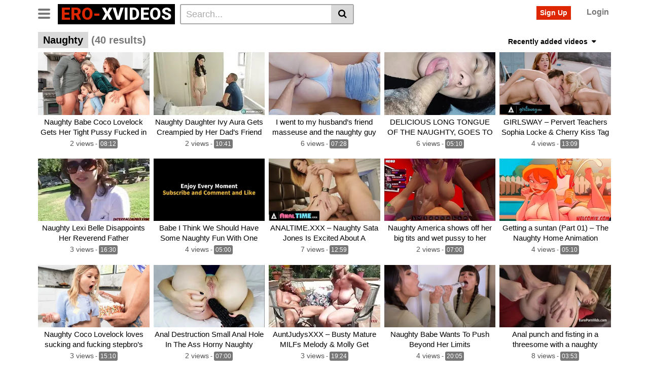

--- FILE ---
content_type: text/html; charset=UTF-8
request_url: https://ero-xvideos.com/tag/naughty/
body_size: 16829
content:
<!DOCTYPE html>
<html lang="en-US" prefix="og: https://ogp.me/ns#">
<head>
	<meta charset="UTF-8">
	<meta name="viewport" content="width=device-width, initial-scale=1, shrink-to-fit=no">
	<link rel="profile" href="https://gmpg.org/xfn/11">
			<link rel="icon" href="https://ero-xvideos.com/wp-content/uploads/2025/04/invite-a-una-escort-mexicana-a-mi-casa-camara-espia-real.jpg">
		<!-- Meta social networks -->
		<!-- Google Analytics -->
		<!-- Meta Verification -->
		
<!-- Search Engine Optimization by Rank Math PRO - https://rankmath.com/ -->
<title>naughty Archives - ero-xvideos.com</title>
<meta name="robots" content="index, follow, max-snippet:-1, max-video-preview:-1, max-image-preview:large"/>
<link rel="canonical" href="https://ero-xvideos.com/tag/naughty/" />
<meta property="og:locale" content="en_US" />
<meta property="og:type" content="article" />
<meta property="og:title" content="naughty Archives - ero-xvideos.com" />
<meta property="og:url" content="https://ero-xvideos.com/tag/naughty/" />
<meta property="og:site_name" content="ero-xvideos.com" />
<meta name="twitter:card" content="summary_large_image" />
<meta name="twitter:title" content="naughty Archives - ero-xvideos.com" />
<meta name="twitter:label1" content="Videos" />
<meta name="twitter:data1" content="40" />
<script type="application/ld+json" class="rank-math-schema-pro">{"@context":"https://schema.org","@graph":[{"@type":"Person","@id":"https://ero-xvideos.com/#person","name":"ero-xvideos.com"},{"@type":"WebSite","@id":"https://ero-xvideos.com/#website","url":"https://ero-xvideos.com","name":"ero-xvideos.com","publisher":{"@id":"https://ero-xvideos.com/#person"},"inLanguage":"en-US"},{"@type":"BreadcrumbList","@id":"https://ero-xvideos.com/tag/naughty/#breadcrumb","itemListElement":[{"@type":"ListItem","position":"1","item":{"@id":"https://ero-xvideos.com","name":"Home"}},{"@type":"ListItem","position":"2","item":{"@id":"https://ero-xvideos.com/tag/naughty/","name":"naughty"}}]},{"@type":"CollectionPage","@id":"https://ero-xvideos.com/tag/naughty/#webpage","url":"https://ero-xvideos.com/tag/naughty/","name":"naughty Archives - ero-xvideos.com","isPartOf":{"@id":"https://ero-xvideos.com/#website"},"inLanguage":"en-US","breadcrumb":{"@id":"https://ero-xvideos.com/tag/naughty/#breadcrumb"}}]}</script>
<!-- /Rank Math WordPress SEO plugin -->

<link rel='dns-prefetch' href='//fonts.googleapis.com' />
<link rel="alternate" type="application/rss+xml" title="ero-xvideos.com &raquo; Feed" href="https://ero-xvideos.com/feed/" />
<link rel="alternate" type="application/rss+xml" title="ero-xvideos.com &raquo; Comments Feed" href="https://ero-xvideos.com/comments/feed/" />
<link rel="alternate" type="application/rss+xml" title="ero-xvideos.com &raquo; naughty Tag Feed" href="https://ero-xvideos.com/tag/naughty/feed/" />
<style id='wp-img-auto-sizes-contain-inline-css' type='text/css'>
img:is([sizes=auto i],[sizes^="auto," i]){contain-intrinsic-size:3000px 1500px}
/*# sourceURL=wp-img-auto-sizes-contain-inline-css */
</style>
<style id='wp-block-library-inline-css' type='text/css'>
:root{--wp-block-synced-color:#7a00df;--wp-block-synced-color--rgb:122,0,223;--wp-bound-block-color:var(--wp-block-synced-color);--wp-editor-canvas-background:#ddd;--wp-admin-theme-color:#007cba;--wp-admin-theme-color--rgb:0,124,186;--wp-admin-theme-color-darker-10:#006ba1;--wp-admin-theme-color-darker-10--rgb:0,107,160.5;--wp-admin-theme-color-darker-20:#005a87;--wp-admin-theme-color-darker-20--rgb:0,90,135;--wp-admin-border-width-focus:2px}@media (min-resolution:192dpi){:root{--wp-admin-border-width-focus:1.5px}}.wp-element-button{cursor:pointer}:root .has-very-light-gray-background-color{background-color:#eee}:root .has-very-dark-gray-background-color{background-color:#313131}:root .has-very-light-gray-color{color:#eee}:root .has-very-dark-gray-color{color:#313131}:root .has-vivid-green-cyan-to-vivid-cyan-blue-gradient-background{background:linear-gradient(135deg,#00d084,#0693e3)}:root .has-purple-crush-gradient-background{background:linear-gradient(135deg,#34e2e4,#4721fb 50%,#ab1dfe)}:root .has-hazy-dawn-gradient-background{background:linear-gradient(135deg,#faaca8,#dad0ec)}:root .has-subdued-olive-gradient-background{background:linear-gradient(135deg,#fafae1,#67a671)}:root .has-atomic-cream-gradient-background{background:linear-gradient(135deg,#fdd79a,#004a59)}:root .has-nightshade-gradient-background{background:linear-gradient(135deg,#330968,#31cdcf)}:root .has-midnight-gradient-background{background:linear-gradient(135deg,#020381,#2874fc)}:root{--wp--preset--font-size--normal:16px;--wp--preset--font-size--huge:42px}.has-regular-font-size{font-size:1em}.has-larger-font-size{font-size:2.625em}.has-normal-font-size{font-size:var(--wp--preset--font-size--normal)}.has-huge-font-size{font-size:var(--wp--preset--font-size--huge)}.has-text-align-center{text-align:center}.has-text-align-left{text-align:left}.has-text-align-right{text-align:right}.has-fit-text{white-space:nowrap!important}#end-resizable-editor-section{display:none}.aligncenter{clear:both}.items-justified-left{justify-content:flex-start}.items-justified-center{justify-content:center}.items-justified-right{justify-content:flex-end}.items-justified-space-between{justify-content:space-between}.screen-reader-text{border:0;clip-path:inset(50%);height:1px;margin:-1px;overflow:hidden;padding:0;position:absolute;width:1px;word-wrap:normal!important}.screen-reader-text:focus{background-color:#ddd;clip-path:none;color:#444;display:block;font-size:1em;height:auto;left:5px;line-height:normal;padding:15px 23px 14px;text-decoration:none;top:5px;width:auto;z-index:100000}html :where(.has-border-color){border-style:solid}html :where([style*=border-top-color]){border-top-style:solid}html :where([style*=border-right-color]){border-right-style:solid}html :where([style*=border-bottom-color]){border-bottom-style:solid}html :where([style*=border-left-color]){border-left-style:solid}html :where([style*=border-width]){border-style:solid}html :where([style*=border-top-width]){border-top-style:solid}html :where([style*=border-right-width]){border-right-style:solid}html :where([style*=border-bottom-width]){border-bottom-style:solid}html :where([style*=border-left-width]){border-left-style:solid}html :where(img[class*=wp-image-]){height:auto;max-width:100%}:where(figure){margin:0 0 1em}html :where(.is-position-sticky){--wp-admin--admin-bar--position-offset:var(--wp-admin--admin-bar--height,0px)}@media screen and (max-width:600px){html :where(.is-position-sticky){--wp-admin--admin-bar--position-offset:0px}}

/*# sourceURL=wp-block-library-inline-css */
</style><style id='global-styles-inline-css' type='text/css'>
:root{--wp--preset--aspect-ratio--square: 1;--wp--preset--aspect-ratio--4-3: 4/3;--wp--preset--aspect-ratio--3-4: 3/4;--wp--preset--aspect-ratio--3-2: 3/2;--wp--preset--aspect-ratio--2-3: 2/3;--wp--preset--aspect-ratio--16-9: 16/9;--wp--preset--aspect-ratio--9-16: 9/16;--wp--preset--color--black: #000000;--wp--preset--color--cyan-bluish-gray: #abb8c3;--wp--preset--color--white: #ffffff;--wp--preset--color--pale-pink: #f78da7;--wp--preset--color--vivid-red: #cf2e2e;--wp--preset--color--luminous-vivid-orange: #ff6900;--wp--preset--color--luminous-vivid-amber: #fcb900;--wp--preset--color--light-green-cyan: #7bdcb5;--wp--preset--color--vivid-green-cyan: #00d084;--wp--preset--color--pale-cyan-blue: #8ed1fc;--wp--preset--color--vivid-cyan-blue: #0693e3;--wp--preset--color--vivid-purple: #9b51e0;--wp--preset--gradient--vivid-cyan-blue-to-vivid-purple: linear-gradient(135deg,rgb(6,147,227) 0%,rgb(155,81,224) 100%);--wp--preset--gradient--light-green-cyan-to-vivid-green-cyan: linear-gradient(135deg,rgb(122,220,180) 0%,rgb(0,208,130) 100%);--wp--preset--gradient--luminous-vivid-amber-to-luminous-vivid-orange: linear-gradient(135deg,rgb(252,185,0) 0%,rgb(255,105,0) 100%);--wp--preset--gradient--luminous-vivid-orange-to-vivid-red: linear-gradient(135deg,rgb(255,105,0) 0%,rgb(207,46,46) 100%);--wp--preset--gradient--very-light-gray-to-cyan-bluish-gray: linear-gradient(135deg,rgb(238,238,238) 0%,rgb(169,184,195) 100%);--wp--preset--gradient--cool-to-warm-spectrum: linear-gradient(135deg,rgb(74,234,220) 0%,rgb(151,120,209) 20%,rgb(207,42,186) 40%,rgb(238,44,130) 60%,rgb(251,105,98) 80%,rgb(254,248,76) 100%);--wp--preset--gradient--blush-light-purple: linear-gradient(135deg,rgb(255,206,236) 0%,rgb(152,150,240) 100%);--wp--preset--gradient--blush-bordeaux: linear-gradient(135deg,rgb(254,205,165) 0%,rgb(254,45,45) 50%,rgb(107,0,62) 100%);--wp--preset--gradient--luminous-dusk: linear-gradient(135deg,rgb(255,203,112) 0%,rgb(199,81,192) 50%,rgb(65,88,208) 100%);--wp--preset--gradient--pale-ocean: linear-gradient(135deg,rgb(255,245,203) 0%,rgb(182,227,212) 50%,rgb(51,167,181) 100%);--wp--preset--gradient--electric-grass: linear-gradient(135deg,rgb(202,248,128) 0%,rgb(113,206,126) 100%);--wp--preset--gradient--midnight: linear-gradient(135deg,rgb(2,3,129) 0%,rgb(40,116,252) 100%);--wp--preset--font-size--small: 13px;--wp--preset--font-size--medium: 20px;--wp--preset--font-size--large: 36px;--wp--preset--font-size--x-large: 42px;--wp--preset--spacing--20: 0.44rem;--wp--preset--spacing--30: 0.67rem;--wp--preset--spacing--40: 1rem;--wp--preset--spacing--50: 1.5rem;--wp--preset--spacing--60: 2.25rem;--wp--preset--spacing--70: 3.38rem;--wp--preset--spacing--80: 5.06rem;--wp--preset--shadow--natural: 6px 6px 9px rgba(0, 0, 0, 0.2);--wp--preset--shadow--deep: 12px 12px 50px rgba(0, 0, 0, 0.4);--wp--preset--shadow--sharp: 6px 6px 0px rgba(0, 0, 0, 0.2);--wp--preset--shadow--outlined: 6px 6px 0px -3px rgb(255, 255, 255), 6px 6px rgb(0, 0, 0);--wp--preset--shadow--crisp: 6px 6px 0px rgb(0, 0, 0);}:where(.is-layout-flex){gap: 0.5em;}:where(.is-layout-grid){gap: 0.5em;}body .is-layout-flex{display: flex;}.is-layout-flex{flex-wrap: wrap;align-items: center;}.is-layout-flex > :is(*, div){margin: 0;}body .is-layout-grid{display: grid;}.is-layout-grid > :is(*, div){margin: 0;}:where(.wp-block-columns.is-layout-flex){gap: 2em;}:where(.wp-block-columns.is-layout-grid){gap: 2em;}:where(.wp-block-post-template.is-layout-flex){gap: 1.25em;}:where(.wp-block-post-template.is-layout-grid){gap: 1.25em;}.has-black-color{color: var(--wp--preset--color--black) !important;}.has-cyan-bluish-gray-color{color: var(--wp--preset--color--cyan-bluish-gray) !important;}.has-white-color{color: var(--wp--preset--color--white) !important;}.has-pale-pink-color{color: var(--wp--preset--color--pale-pink) !important;}.has-vivid-red-color{color: var(--wp--preset--color--vivid-red) !important;}.has-luminous-vivid-orange-color{color: var(--wp--preset--color--luminous-vivid-orange) !important;}.has-luminous-vivid-amber-color{color: var(--wp--preset--color--luminous-vivid-amber) !important;}.has-light-green-cyan-color{color: var(--wp--preset--color--light-green-cyan) !important;}.has-vivid-green-cyan-color{color: var(--wp--preset--color--vivid-green-cyan) !important;}.has-pale-cyan-blue-color{color: var(--wp--preset--color--pale-cyan-blue) !important;}.has-vivid-cyan-blue-color{color: var(--wp--preset--color--vivid-cyan-blue) !important;}.has-vivid-purple-color{color: var(--wp--preset--color--vivid-purple) !important;}.has-black-background-color{background-color: var(--wp--preset--color--black) !important;}.has-cyan-bluish-gray-background-color{background-color: var(--wp--preset--color--cyan-bluish-gray) !important;}.has-white-background-color{background-color: var(--wp--preset--color--white) !important;}.has-pale-pink-background-color{background-color: var(--wp--preset--color--pale-pink) !important;}.has-vivid-red-background-color{background-color: var(--wp--preset--color--vivid-red) !important;}.has-luminous-vivid-orange-background-color{background-color: var(--wp--preset--color--luminous-vivid-orange) !important;}.has-luminous-vivid-amber-background-color{background-color: var(--wp--preset--color--luminous-vivid-amber) !important;}.has-light-green-cyan-background-color{background-color: var(--wp--preset--color--light-green-cyan) !important;}.has-vivid-green-cyan-background-color{background-color: var(--wp--preset--color--vivid-green-cyan) !important;}.has-pale-cyan-blue-background-color{background-color: var(--wp--preset--color--pale-cyan-blue) !important;}.has-vivid-cyan-blue-background-color{background-color: var(--wp--preset--color--vivid-cyan-blue) !important;}.has-vivid-purple-background-color{background-color: var(--wp--preset--color--vivid-purple) !important;}.has-black-border-color{border-color: var(--wp--preset--color--black) !important;}.has-cyan-bluish-gray-border-color{border-color: var(--wp--preset--color--cyan-bluish-gray) !important;}.has-white-border-color{border-color: var(--wp--preset--color--white) !important;}.has-pale-pink-border-color{border-color: var(--wp--preset--color--pale-pink) !important;}.has-vivid-red-border-color{border-color: var(--wp--preset--color--vivid-red) !important;}.has-luminous-vivid-orange-border-color{border-color: var(--wp--preset--color--luminous-vivid-orange) !important;}.has-luminous-vivid-amber-border-color{border-color: var(--wp--preset--color--luminous-vivid-amber) !important;}.has-light-green-cyan-border-color{border-color: var(--wp--preset--color--light-green-cyan) !important;}.has-vivid-green-cyan-border-color{border-color: var(--wp--preset--color--vivid-green-cyan) !important;}.has-pale-cyan-blue-border-color{border-color: var(--wp--preset--color--pale-cyan-blue) !important;}.has-vivid-cyan-blue-border-color{border-color: var(--wp--preset--color--vivid-cyan-blue) !important;}.has-vivid-purple-border-color{border-color: var(--wp--preset--color--vivid-purple) !important;}.has-vivid-cyan-blue-to-vivid-purple-gradient-background{background: var(--wp--preset--gradient--vivid-cyan-blue-to-vivid-purple) !important;}.has-light-green-cyan-to-vivid-green-cyan-gradient-background{background: var(--wp--preset--gradient--light-green-cyan-to-vivid-green-cyan) !important;}.has-luminous-vivid-amber-to-luminous-vivid-orange-gradient-background{background: var(--wp--preset--gradient--luminous-vivid-amber-to-luminous-vivid-orange) !important;}.has-luminous-vivid-orange-to-vivid-red-gradient-background{background: var(--wp--preset--gradient--luminous-vivid-orange-to-vivid-red) !important;}.has-very-light-gray-to-cyan-bluish-gray-gradient-background{background: var(--wp--preset--gradient--very-light-gray-to-cyan-bluish-gray) !important;}.has-cool-to-warm-spectrum-gradient-background{background: var(--wp--preset--gradient--cool-to-warm-spectrum) !important;}.has-blush-light-purple-gradient-background{background: var(--wp--preset--gradient--blush-light-purple) !important;}.has-blush-bordeaux-gradient-background{background: var(--wp--preset--gradient--blush-bordeaux) !important;}.has-luminous-dusk-gradient-background{background: var(--wp--preset--gradient--luminous-dusk) !important;}.has-pale-ocean-gradient-background{background: var(--wp--preset--gradient--pale-ocean) !important;}.has-electric-grass-gradient-background{background: var(--wp--preset--gradient--electric-grass) !important;}.has-midnight-gradient-background{background: var(--wp--preset--gradient--midnight) !important;}.has-small-font-size{font-size: var(--wp--preset--font-size--small) !important;}.has-medium-font-size{font-size: var(--wp--preset--font-size--medium) !important;}.has-large-font-size{font-size: var(--wp--preset--font-size--large) !important;}.has-x-large-font-size{font-size: var(--wp--preset--font-size--x-large) !important;}
/*# sourceURL=global-styles-inline-css */
</style>

<style id='classic-theme-styles-inline-css' type='text/css'>
/*! This file is auto-generated */
.wp-block-button__link{color:#fff;background-color:#32373c;border-radius:9999px;box-shadow:none;text-decoration:none;padding:calc(.667em + 2px) calc(1.333em + 2px);font-size:1.125em}.wp-block-file__button{background:#32373c;color:#fff;text-decoration:none}
/*# sourceURL=/wp-includes/css/classic-themes.min.css */
</style>
<link rel='stylesheet' id='wpo_min-header-0-css' href='https://ero-xvideos.com/wp-content/cache/wpo-minify/1752864122/assets/wpo-minify-header-34d723a8.min.css' type='text/css' media='all' />
<script type="text/javascript" src="https://ero-xvideos.com/wp-content/cache/wpo-minify/1752864122/assets/wpo-minify-header-7ba40e52.min.js" id="wpo_min-header-0-js"></script>
<link rel="https://api.w.org/" href="https://ero-xvideos.com/wp-json/" /><link rel="alternate" title="JSON" type="application/json" href="https://ero-xvideos.com/wp-json/wp/v2/tags/486" /><link rel="EditURI" type="application/rsd+xml" title="RSD" href="https://ero-xvideos.com/xmlrpc.php?rsd" />
<!-- Analytics by WP Statistics - https://wp-statistics.com -->
	<style type="text/css">
		.video-block .video-debounce-bar {
			background-color: #de2600;
		}
		a,
		a:hover,
		.logo-word-1,
		ul#menu-footer-menu li a:hover,
		.required,
		#show-sharing-buttons:hover i,
		.tags-letter-block .tag-items .tag-item a:hover,
		.post-like a:hover i {
			color: #de2600;
		}
		.btn,
		.btn-primary,
		.post-navigation a,
		.btn:hover,
		.btn-grey-light:hover,
		.membership ul li a:hover,
		#filters .filters-options span a:hover {
			background-color: #de2600!important;
			color: #FFFFFF!important;
			border-color: #de2600!important;
		}
		@-webkit-keyframes glowing {
			0% { border-color: #de2600; -webkit-box-shadow: 0 0 3px #de2600; }
			50% { -webkit-box-shadow: 0 0 20px #de2600; }
			100% { border-color: #de2600; -webkit-box-shadow: 0 0 3px #de2600; }
		}

		@-moz-keyframes glowing {
			0% { border-color: #de2600; -moz-box-shadow: 0 0 3px #de2600; }
			50% { -moz-box-shadow: 0 0 20px #de2600; }
			100% { border-color: #de2600; -moz-box-shadow: 0 0 3px #de2600; }
		}

		@-o-keyframes glowing {
			0% { border-color: #de2600; box-shadow: 0 0 3px #de2600; }
			50% { box-shadow: 0 0 20px #de2600; }
			100% { border-color: #de2600; box-shadow: 0 0 3px #de2600; }
		}

		@keyframes glowing {
			0% { border-color: #de2600; box-shadow: 0 0 3px #de2600; }
			50% { box-shadow: 0 0 20px #de2600; }
			100% { border-color: #de2600; box-shadow: 0 0 3px #de2600; }
		}

	</style>
	<meta name="mobile-web-app-capable" content="yes">
<meta name="apple-mobile-web-app-capable" content="yes">
<meta name="apple-mobile-web-app-title" content="ero-xvideos.com - ">
<script type="text/javascript" id="google_gtagjs" src="https://www.googletagmanager.com/gtag/js?id=G-HTBNQC0B0L" async="async"></script>
<script type="text/javascript" id="google_gtagjs-inline">
/* <![CDATA[ */
window.dataLayer = window.dataLayer || [];function gtag(){dataLayer.push(arguments);}gtag('js', new Date());gtag('config', 'G-HTBNQC0B0L', {} );
/* ]]> */
</script>
</head>  <body data-rsssl=1 class="archive tag-naughty tag-486 wp-embed-responsive wp-theme-vtube hfeed"> <div class="site" id="page">  	<!-- ******************* The Navbar Area ******************* --> 	<div id="wrapper-navbar" itemscope itemtype="http://schema.org/WebSite"> 		<a class="skip-link sr-only sr-only-focusable" href="#content">Skip to content</a> 		<div class="header-nav"> 			<div class="container d-md-flex align-items-center justify-content-between"> 				<div class="logo-search d-flex align-items-center"> 					<!-- Menu mobile --> 										<button class="navbar-toggler hamburger hamburger--slider  d-block" type="button" data-toggle="collapse" data-target="#navbarNavDropdown" aria-controls="navbarNavDropdown" aria-expanded="false" aria-label="Toggle navigation"> 						<span class="hamburger-box"> 							<span class="hamburger-inner"></span> 						</span> 					</button> 					<!-- Menu desktop --> 										<div class="logo"> 						<!-- Your site title as branding in the menu --> 																					<a class="logo-text" rel="home" href="https://ero-xvideos.com/" title="ero-xvideos.com" itemprop="url"> 																			<span class="logo-word-1">Ero-</span><span class="logo-word-2">Xvideos</span> 																	</a> 													<!-- end custom logo --> 					</div> 											<div class="d-none d-md-block header-search"> 							 <form method="get" id="searchform" action="https://ero-xvideos.com/">         			<input class="input-group-field" value="Search..." name="s" id="s" onfocus="if (this.value == 'Search...') {this.value = '';}" onblur="if (this.value == '') {this.value = 'Search...';}" type="text" /> 	         	<button class="fa-input" type="submit" id="searchsubmit" value="&#xf002;" ><i class="fa fa-search"></i></button>      </form>						</div> 																<div class="d-block d-md-none membership"> 															<div class="d-none d-md-inline-block"> 									<span class="login"><a class="btn btn-primary" href="#wpst-register">Sign Up</a></span> 									<span class="login"><a class="login-link" href="#wpst-login">Login</a></span> 								</div> 								<div class="d-inline-block d-md-none user-mobile"> 									<a href="#wpst-login"><i class="fa fa-user"></i></a> 								</div> 													</div> 									</div>  				 									<div class="d-none d-md-block membership"> 													<span class="login"><a class="btn btn-primary" href="#wpst-register">Sign Up</a></span> 							<span class="login"><a class="login-link" href="#wpst-login">Login</a></span> 											</div> 							</div> 		</div>  		 					<div class="d-block d-md-none header-search"> 				 <form method="get" id="searchform" action="https://ero-xvideos.com/">         			<input class="input-group-field" value="Search..." name="s" id="s" onfocus="if (this.value == 'Search...') {this.value = '';}" onblur="if (this.value == '') {this.value = 'Search...';}" type="text" /> 	         	<button class="fa-input" type="submit" id="searchsubmit" value="&#xf002;" ><i class="fa fa-search"></i></button>      </form>			</div> 		 		<nav class="navbar navbar-expand-md navbar-dark"> 			<div class="container"> 				<!-- The WordPress Menu goes here --> 				<div id="navbarNavDropdown" class="collapse navbar-collapse"><ul id="menu-main-menu" class="navbar-nav ml-auto"><li itemscope="itemscope" itemtype="https://www.schema.org/SiteNavigationElement" id="menu-item-16" class="menu-item menu-item-type-custom menu-item-object-custom menu-item-home menu-item-16 nav-item"><a title="Home" href="https://ero-xvideos.com" class="btn btn-primary">Home</a></li> <li itemscope="itemscope" itemtype="https://www.schema.org/SiteNavigationElement" id="menu-item-17" class="menu-item menu-item-type-post_type menu-item-object-page menu-item-17 nav-item"><a title="Categories" href="https://ero-xvideos.com/categories/" class="btn btn-primary">Categories</a></li> <li itemscope="itemscope" itemtype="https://www.schema.org/SiteNavigationElement" id="menu-item-18" class="menu-item menu-item-type-post_type menu-item-object-page menu-item-18 nav-item"><a title="Tags" href="https://ero-xvideos.com/tags/" class="btn btn-primary">Tags</a></li> <li itemscope="itemscope" itemtype="https://www.schema.org/SiteNavigationElement" id="menu-item-19" class="menu-item menu-item-type-post_type menu-item-object-page menu-item-19 nav-item"><a title="Actors" href="https://ero-xvideos.com/actors/" class="btn btn-primary">Actors</a></li> <li class="menu-item nav-item tag-menu"><a class="btn btn-grey" href="https://ero-xvideos.com/tag/anal/">Anal</a></li><li class="menu-item nav-item tag-menu"><a class="btn btn-grey" href="https://ero-xvideos.com/tag/ass/">Ass</a></li><li class="menu-item nav-item tag-menu"><a class="btn btn-grey" href="https://ero-xvideos.com/tag/big/">Big</a></li><li class="menu-item nav-item tag-menu"><a class="btn btn-grey" href="https://ero-xvideos.com/tag/sex/">Sex</a></li><li class="menu-item nav-item tag-menu"><a class="btn btn-grey" href="https://ero-xvideos.com/tag/pussy/">Pussy</a></li><li class="menu-item nav-item tag-menu"><a class="btn btn-grey" href="https://ero-xvideos.com/tag/cock/">Cock</a></li><li class="menu-item nav-item tag-menu"><a class="btn btn-grey" href="https://ero-xvideos.com/tag/teen/">Teen</a></li><li class="menu-item nav-item tag-menu"><a class="btn btn-grey" href="https://ero-xvideos.com/tag/fucked/">Fucked</a></li><li class="menu-item nav-item tag-menu"><a class="btn btn-grey" href="https://ero-xvideos.com/tag/amateur/">Amateur</a></li><li class="menu-item nav-item tag-menu"><a class="btn btn-grey" href="https://ero-xvideos.com/tag/fuck/">Fuck</a></li><li class="menu-item nav-item tag-menu"><a class="btn btn-grey" href="https://ero-xvideos.com/tag/cum/">Cum</a></li><li class="menu-item nav-item tag-menu"><a class="btn btn-grey" href="https://ero-xvideos.com/tag/gangbang/">Gangbang</a></li><li class="menu-item nav-item tag-menu"><a class="btn btn-grey" href="https://ero-xvideos.com/tag/hot/">Hot</a></li><li class="menu-item nav-item tag-menu"><a class="btn btn-grey" href="https://ero-xvideos.com/tag/milf/">Milf</a></li><li class="menu-item nav-item tag-menu"><a class="btn btn-grey" href="https://ero-xvideos.com/tag/girl/">Girl</a></li><li class="menu-item nav-item tag-menu"><a class="btn btn-grey" href="https://ero-xvideos.com/tag/blowjob/">Blowjob</a></li><li class="menu-item nav-item tag-menu"><a class="btn btn-grey" href="https://ero-xvideos.com/tag/creampie/">Creampie</a></li><li class="menu-item nav-item tag-menu"><a class="btn btn-grey" href="https://ero-xvideos.com/tag/horny/">Horny</a></li><li class="menu-item nav-item tag-menu"><a class="btn btn-grey" href="https://ero-xvideos.com/tag/blonde/">Blonde</a></li><li class="menu-item nav-item tag-menu"><a class="btn btn-grey" href="https://ero-xvideos.com/tag/fucking/">Fucking</a></li><li class="menu-item nav-item tag-menu"><a class="btn btn-grey" href="https://ero-xvideos.com/tag/brunette/">Brunette</a></li><li class="menu-item nav-item tag-menu"><a class="btn btn-grey" href="https://ero-xvideos.com/tag/wife/">Wife</a></li><li class="menu-item nav-item tag-menu"><a class="btn btn-grey" href="https://ero-xvideos.com/tag/babe/">Babe</a></li><li class="menu-item nav-item tag-menu"><a class="btn btn-grey" href="https://ero-xvideos.com/tag/dick/">Dick</a></li><li class="menu-item nav-item tag-menu"><a class="btn btn-grey" href="https://ero-xvideos.com/tag/public/">Public</a></li><li class="menu-item nav-item tag-menu"><a class="btn btn-grey" href="https://ero-xvideos.com/tag/hardcore/">Hardcore</a></li><li class="menu-item nav-item tag-menu"><a class="btn btn-grey" href="https://ero-xvideos.com/tag/hard/">Hard</a></li><li class="menu-item nav-item tag-menu"><a class="btn btn-grey" href="https://ero-xvideos.com/tag/japanese/">Japanese</a></li><li class="menu-item nav-item tag-menu"><a class="btn btn-grey" href="https://ero-xvideos.com/tag/fucks/">Fucks</a></li><li class="menu-item nav-item tag-menu"><a class="btn btn-grey" href="https://ero-xvideos.com/tag/massage/">Massage</a></li><li class="menu-item nav-item tag-menu"><a class="btn btn-grey" href="https://ero-xvideos.com/tag/old/">Old</a></li><li class="menu-item nav-item tag-menu"><a class="btn btn-grey" href="https://ero-xvideos.com/tag/first/">First</a></li><li class="menu-item nav-item tag-menu"><a class="btn btn-grey" href="https://ero-xvideos.com/tag/18/">18</a></li><li class="menu-item nav-item tag-menu"><a class="btn btn-grey" href="https://ero-xvideos.com/tag/hd/">Hd</a></li><li class="menu-item nav-item tag-menu"><a class="btn btn-grey" href="https://ero-xvideos.com/tag/slut/">Slut</a></li><li class="menu-item nav-item tag-menu"><a class="btn btn-grey" href="https://ero-xvideos.com/tag/pov/">Pov</a></li><li class="menu-item nav-item tag-menu"><a class="btn btn-grey" href="https://ero-xvideos.com/tag/point-of-view/">Point of view</a></li><li class="menu-item nav-item tag-menu"><a class="btn btn-grey" href="https://ero-xvideos.com/tag/best/">Best</a></li><li class="menu-item nav-item tag-menu"><a class="btn btn-grey" href="https://ero-xvideos.com/tag/asian/">Asian</a></li><li class="menu-item nav-item tag-menu"><a class="btn btn-grey" href="https://ero-xvideos.com/tag/tits/">Tits</a></li><li class="menu-item nav-item tag-menu"><a class="btn btn-grey" href="https://ero-xvideos.com/tag/sexy/">Sexy</a></li><li class="menu-item nav-item tag-menu"><a class="btn btn-grey" href="https://ero-xvideos.com/tag/young/">Young</a></li><li class="menu-item nav-item tag-menu"><a class="btn btn-grey" href="https://ero-xvideos.com/tag/busty/">Busty</a></li><li class="menu-item nav-item tag-menu"><a class="btn btn-grey" href="https://ero-xvideos.com/tag/%e7%b4%a0%e4%ba%ba/">素人</a></li><li class="menu-item nav-item tag-menu"><a class="btn btn-grey" href="https://ero-xvideos.com/tag/step/">Step</a></li><li class="menu-item nav-item tag-menu"><a class="btn btn-grey" href="https://ero-xvideos.com/tag/car/">Car</a></li><li class="menu-item nav-item tag-menu"><a class="btn btn-grey" href="https://ero-xvideos.com/tag/%e4%b8%bb%e8%a6%b3%e6%98%a0%e5%83%8f/">主観映像</a></li><li class="menu-item nav-item tag-menu"><a class="btn btn-grey" href="https://ero-xvideos.com/tag/huge/">Huge</a></li><li class="menu-item nav-item tag-menu"><a class="btn btn-grey" href="https://ero-xvideos.com/tag/big-cock/">Big cock</a></li><li class="menu-item nav-item tag-menu"><a class="btn btn-grey" href="https://ero-xvideos.com/tag/threesome/">Threesome</a></li><li class="menu-item nav-item tag-menu"><a class="btn btn-grey" href="https://ero-xvideos.com/tag/japanese-massage/">Japanese massage</a></li><li class="menu-item nav-item tag-menu"><a class="btn btn-grey" href="https://ero-xvideos.com/tag/cumshot/">Cumshot</a></li><li class="menu-item nav-item tag-menu"><a class="btn btn-grey" href="https://ero-xvideos.com/tag/%e3%83%9e%e3%83%83%e3%82%b5%e3%83%bc%e3%82%b8/">マッサージ</a></li><li class="menu-item nav-item tag-menu"><a class="btn btn-grey" href="https://ero-xvideos.com/tag/%e3%83%a1%e3%83%b3%e3%82%a8%e3%82%b9/">メンエス</a></li><li class="menu-item nav-item tag-menu"><a class="btn btn-grey" href="https://ero-xvideos.com/tag/%e3%83%a1%e3%83%b3%e3%82%ba%e3%82%a8%e3%82%b9%e3%83%86/">メンズエステ</a></li><li class="menu-item nav-item tag-menu"><a class="btn btn-grey" href="https://ero-xvideos.com/tag/%e3%82%aa%e3%82%a4%e3%83%ab%e3%83%9e%e3%83%83%e3%82%b5%e3%83%bc%e3%82%b8/">オイルマッサージ</a></li><li class="menu-item nav-item tag-menu"><a class="btn btn-grey" href="https://ero-xvideos.com/tag/handjob/">Handjob</a></li><li class="menu-item nav-item tag-menu"><a class="btn btn-grey" href="https://ero-xvideos.com/tag/masturbation/">Masturbation</a></li><li class="menu-item nav-item tag-menu"><a class="btn btn-grey" href="https://ero-xvideos.com/tag/bbc/">Bbc</a></li><li class="menu-item nav-item tag-menu"><a class="btn btn-grey" href="https://ero-xvideos.com/tag/petite/">Petite</a></li><li class="menu-item nav-item tag-menu see-all-tags"><a class="btn btn-grey" href="https://ero-xvideos.com/tags">See all tags</a></li></ul></div>							</div><!-- .container --> 		</nav><!-- .site-navigation -->  		<div class="clear"></div> 	</div><!-- #wrapper-navbar end -->  <div id="content">	 	<div class="container"> 		<div class="page-header"> 			<h1 class="widget-title search-title"><span class="title">Naughty</span> <span class="count">(40 results)</span></h1> 				<div id="filters">         		<div class="filters-select"> 					Recently added videos						<div class="filters-options"> 									 					<span><a class="" href="/tag/naughty/?filter=latest">Recently added videos</a></span> 					<span><a class="" href="/tag/naughty/?filter=most-viewed">Most viewed videos</a></span> 					<span><a class="" href="/tag/naughty/?filter=longest">Longest videos</a></span>			 					<span><a class="" href="/tag/naughty/?filter=popular">Popular videos</a></span>			 					<span><a class="" href="/tag/naughty/?filter=random">Random videos</a></span>	 							</div> 		</div> 	</div> 		</div> 		<div class="video-loop mh800"> 			<div class="row no-gutters"> 				<div class="col-12">					 					<div class="row no-gutters"> 						<div class="order-1 order-sm-1 order-md-1 order-lg-1 order-xl-1 col-12 col-md-6 col-lg-6 col-xl-4"> 													</div> 						  <div class="col-6 col-md-4 col-lg-3 col-xl-3"> 	<div 		class="video-block video-with-trailer" 		data-post-id="12986" 			> 				<a class="thumb" href="https://ero-xvideos.com/naughty-babe-coco-lovelock-gets-her-tight-pussy-fucked-in-amazing-orgy-with-slutty-stepmom-kenzie-taylor/"> 			<div class="video-debounce-bar"></div> 			<div class="lds-dual-ring"></div> 							<img class="video-img img-fluid" data-src="https://ero-xvideos.com/wp-content/uploads/2025/07/1280x720.17488855-400x250.webp"> 						<div class="video-preview"></div> 		</a> 		<a class="infos" href="https://ero-xvideos.com/naughty-babe-coco-lovelock-gets-her-tight-pussy-fucked-in-amazing-orgy-with-slutty-stepmom-kenzie-taylor/" title="Naughty Babe Coco Lovelock Gets Her Tight Pussy Fucked in Amazing Orgy with Slutty Stepmom Kenzie Taylor"> 			<span class="title">Naughty Babe Coco Lovelock Gets Her Tight Pussy Fucked in Amazing Orgy with Slutty Stepmom Kenzie Taylor</span> 		</a> 		<div class="video-datas"> 			<span class="views-number">2 views</span> 							- <span class="duration">08:12</span> 								</div> 	</div> </div>    <div class="col-6 col-md-4 col-lg-3 col-xl-3"> 	<div 		class="video-block video-with-trailer" 		data-post-id="2324" 			> 				<a class="thumb" href="https://ero-xvideos.com/naughty-daughter-ivy-aura-gets-creampied-by-her-dads-friend/"> 			<div class="video-debounce-bar"></div> 			<div class="lds-dual-ring"></div> 							<img class="video-img img-fluid" data-src="https://ero-xvideos.com/wp-content/uploads/2024/05/naughty-daughter-ivy-aura-gets-creampied-by-her-dads-friend.jpg.webp"> 						<div class="video-preview"></div> 		</a> 		<a class="infos" href="https://ero-xvideos.com/naughty-daughter-ivy-aura-gets-creampied-by-her-dads-friend/" title="Naughty Daughter Ivy Aura Gets Creampied by Her Dad&#8217;s Friend"> 			<span class="title">Naughty Daughter Ivy Aura Gets Creampied by Her Dad&#8217;s Friend</span> 		</a> 		<div class="video-datas"> 			<span class="views-number">2 views</span> 							- <span class="duration">10:41</span> 								</div> 	</div> </div>    <div class="col-6 col-md-4 col-lg-3 col-xl-3"> 	<div 		class="video-block video-with-trailer" 		data-post-id="9089" 			> 				<a class="thumb" href="https://ero-xvideos.com/i-went-to-my-husbands-friend-masseuse-and-the-naughty-guy-loves-to-play-with-my-pussy/"> 			<div class="video-debounce-bar"></div> 			<div class="lds-dual-ring"></div> 							<img class="video-img img-fluid" data-src="https://ero-xvideos.com/wp-content/uploads/2024/08/i-went-to-my-husbands-friend-masseuse-and-the-naughty-guy-loves-to-play-with-my-pussy.jpg"> 						<div class="video-preview"></div> 		</a> 		<a class="infos" href="https://ero-xvideos.com/i-went-to-my-husbands-friend-masseuse-and-the-naughty-guy-loves-to-play-with-my-pussy/" title="I went to my husband&#8217;s friend masseuse and the naughty guy loves to play with my pussy!"> 			<span class="title">I went to my husband&#8217;s friend masseuse and the naughty guy loves to play with my pussy!</span> 		</a> 		<div class="video-datas"> 			<span class="views-number">6 views</span> 							- <span class="duration">07:28</span> 								</div> 	</div> </div>    <div class="col-6 col-md-4 col-lg-3 col-xl-3"> 	<div 		class="video-block video-with-trailer" 		data-post-id="12354" 			> 				<a class="thumb" href="https://ero-xvideos.com/delicious-long-tongue-of-the-naughty-goes-to-the-bottom-licking-in-an-insane-blowjob/"> 			<div class="video-debounce-bar"></div> 			<div class="lds-dual-ring"></div> 							<img class="video-img img-fluid" data-src="https://ero-xvideos.com/wp-content/uploads/2025/07/2560x1440.220-400x225.webp"> 						<div class="video-preview"></div> 		</a> 		<a class="infos" href="https://ero-xvideos.com/delicious-long-tongue-of-the-naughty-goes-to-the-bottom-licking-in-an-insane-blowjob/" title="DELICIOUS LONG TONGUE OF THE NAUGHTY, GOES TO THE BOTTOM LICKING IN AN INSANE BLOWJOB"> 			<span class="title">DELICIOUS LONG TONGUE OF THE NAUGHTY, GOES TO THE BOTTOM LICKING IN AN INSANE BLOWJOB</span> 		</a> 		<div class="video-datas"> 			<span class="views-number">6 views</span> 							- <span class="duration">05:10</span> 								</div> 	</div> </div>    <div class="col-6 col-md-4 col-lg-3 col-xl-3"> 	<div 		class="video-block video-with-trailer" 		data-post-id="7022" 			> 				<a class="thumb" href="https://ero-xvideos.com/girlsway-pervert-teachers-sophia-locke-cherry-kiss-tag-team-naughty-student-gal-ritchie/"> 			<div class="video-debounce-bar"></div> 			<div class="lds-dual-ring"></div> 							<img class="video-img img-fluid" data-src="https://ero-xvideos.com/wp-content/uploads/2024/06/girlsway-pervert-teachers-sophia-locke-cherry-kiss-tag-team-naughty-student-gal-ritchie-400x227.jpg"> 						<div class="video-preview"></div> 		</a> 		<a class="infos" href="https://ero-xvideos.com/girlsway-pervert-teachers-sophia-locke-cherry-kiss-tag-team-naughty-student-gal-ritchie/" title="GIRLSWAY &#8211; Pervert Teachers Sophia Locke &#038; Cherry Kiss Tag Team Naughty Student Gal Ritchie"> 			<span class="title">GIRLSWAY &#8211; Pervert Teachers Sophia Locke &#038; Cherry Kiss Tag Team Naughty Student Gal Ritchie</span> 		</a> 		<div class="video-datas"> 			<span class="views-number">4 views</span> 							- <span class="duration">13:09</span> 								</div> 	</div> </div>    <div class="col-6 col-md-4 col-lg-3 col-xl-3"> 	<div 		class="video-block video-with-trailer" 		data-post-id="3452" 			> 				<a class="thumb" href="https://ero-xvideos.com/naughty-lexi-belle-disappoints-her-reverend-father/"> 			<div class="video-debounce-bar"></div> 			<div class="lds-dual-ring"></div> 							<img class="video-img img-fluid" data-src="https://ero-xvideos.com/wp-content/uploads/2024/05/naughty-lexi-belle-disappoints-her-reverend-father.jpg.webp"> 						<div class="video-preview"></div> 		</a> 		<a class="infos" href="https://ero-xvideos.com/naughty-lexi-belle-disappoints-her-reverend-father/" title="Naughty Lexi Belle Disappoints Her Reverend Father"> 			<span class="title">Naughty Lexi Belle Disappoints Her Reverend Father</span> 		</a> 		<div class="video-datas"> 			<span class="views-number">3 views</span> 							- <span class="duration">16:30</span> 								</div> 	</div> </div>    <div class="col-6 col-md-4 col-lg-3 col-xl-3"> 	<div 		class="video-block video-with-trailer" 		data-post-id="10986" 			> 				<a class="thumb" href="https://ero-xvideos.com/babe-i-think-we-should-have-some-naughty-fun-with-one-another-let-me-suck-your-cock-before-i-go-out-jhodez1/"> 			<div class="video-debounce-bar"></div> 			<div class="lds-dual-ring"></div> 							<img class="video-img img-fluid" data-src="https://ero-xvideos.com/wp-content/uploads/2025/04/babe-i-think-we-should-have-some-naughty-fun-with-one-another-let-me-suck-your-cock-before-i-go-out-jhodez1-400x225.jpg.webp"> 						<div class="video-preview"></div> 		</a> 		<a class="infos" href="https://ero-xvideos.com/babe-i-think-we-should-have-some-naughty-fun-with-one-another-let-me-suck-your-cock-before-i-go-out-jhodez1/" title="Babe I Think We Should Have Some Naughty Fun With One Another Let Me Suck Your Cock Before I Go Out &#8211; Jhodez1"> 			<span class="title">Babe I Think We Should Have Some Naughty Fun With One Another Let Me Suck Your Cock Before I Go Out &#8211; Jhodez1</span> 		</a> 		<div class="video-datas"> 			<span class="views-number">4 views</span> 							- <span class="duration">05:00</span> 								</div> 	</div> </div>    <div class="col-6 col-md-4 col-lg-3 col-xl-3"> 	<div 		class="video-block video-with-trailer" 		data-post-id="3687" 			> 				<a class="thumb" href="https://ero-xvideos.com/analtime-xxx-naughty-sata-jones-is-excited-about-a-threesome-and-enjoyed-a-hard-dp/"> 			<div class="video-debounce-bar"></div> 			<div class="lds-dual-ring"></div> 							<img class="video-img img-fluid" data-src="https://ero-xvideos.com/wp-content/uploads/2024/05/analtime-xxx-naughty-sata-jones-is-excited-about-a-threesome-and-enjoyed-a-hard-dp-400x227.jpg.webp"> 						<div class="video-preview"></div> 		</a> 		<a class="infos" href="https://ero-xvideos.com/analtime-xxx-naughty-sata-jones-is-excited-about-a-threesome-and-enjoyed-a-hard-dp/" title="ANALTIME.XXX &#8211; Naughty Sata Jones Is Excited About A Threesome And Enjoyed A Hard DP"> 			<span class="title">ANALTIME.XXX &#8211; Naughty Sata Jones Is Excited About A Threesome And Enjoyed A Hard DP</span> 		</a> 		<div class="video-datas"> 			<span class="views-number">7 views</span> 							- <span class="duration">12:59</span> 								</div> 	</div> </div>    <div class="col-6 col-md-4 col-lg-3 col-xl-3"> 	<div 		class="video-block video-with-trailer" 		data-post-id="5262" 			> 				<a class="thumb" href="https://ero-xvideos.com/naughty-america-shows-off-her-big-tits-and-wet-pussy-to-her-hunky-masseur/"> 			<div class="video-debounce-bar"></div> 			<div class="lds-dual-ring"></div> 							<img class="video-img img-fluid" data-src="https://ero-xvideos.com/wp-content/uploads/2024/06/naughty-america-shows-off-her-big-tits-and-wet-pussy-to-her-hunky-masseur-400x225.jpg.webp"> 						<div class="video-preview"></div> 		</a> 		<a class="infos" href="https://ero-xvideos.com/naughty-america-shows-off-her-big-tits-and-wet-pussy-to-her-hunky-masseur/" title="Naughty America shows off her big tits and wet pussy to her hunky masseur"> 			<span class="title">Naughty America shows off her big tits and wet pussy to her hunky masseur</span> 		</a> 		<div class="video-datas"> 			<span class="views-number">2 views</span> 							- <span class="duration">07:00</span> 								</div> 	</div> </div>    <div class="col-6 col-md-4 col-lg-3 col-xl-3"> 	<div 		class="video-block video-with-trailer" 		data-post-id="9100" 			> 				<a class="thumb" href="https://ero-xvideos.com/getting-a-suntan-part-01-the-naughty-home-animation/"> 			<div class="video-debounce-bar"></div> 			<div class="lds-dual-ring"></div> 							<img class="video-img img-fluid" data-src="https://ero-xvideos.com/wp-content/uploads/2024/08/getting-a-suntan-part-01-the-naughty-home-animation-400x227.jpg"> 						<div class="video-preview"></div> 		</a> 		<a class="infos" href="https://ero-xvideos.com/getting-a-suntan-part-01-the-naughty-home-animation/" title="Getting a suntan (Part 01) &#8211; The Naughty Home Animation"> 			<span class="title">Getting a suntan (Part 01) &#8211; The Naughty Home Animation</span> 		</a> 		<div class="video-datas"> 			<span class="views-number">4 views</span> 							- <span class="duration">05:10</span> 								</div> 	</div> </div>    <div class="col-6 col-md-4 col-lg-3 col-xl-3"> 	<div 		class="video-block video-with-trailer" 		data-post-id="11453" 			> 				<a class="thumb" href="https://ero-xvideos.com/naughty-coco-lovelock-loves-sucking-and-fucking-stepbros-sweet-cock-with-her-slutty-pussy/"> 			<div class="video-debounce-bar"></div> 			<div class="lds-dual-ring"></div> 							<img class="video-img img-fluid" data-src="https://ero-xvideos.com/wp-content/uploads/2025/06/naughty-coco-lovelock-loves-sucking-and-fucking-stepbros-sweet-cock-with-her-slutty-pussy-400x225.webp"> 						<div class="video-preview"></div> 		</a> 		<a class="infos" href="https://ero-xvideos.com/naughty-coco-lovelock-loves-sucking-and-fucking-stepbros-sweet-cock-with-her-slutty-pussy/" title="Naughty Coco Lovelock loves sucking and fucking stepbro&#8217;s sweet cock with her slutty pussy"> 			<span class="title">Naughty Coco Lovelock loves sucking and fucking stepbro&#8217;s sweet cock with her slutty pussy</span> 		</a> 		<div class="video-datas"> 			<span class="views-number">3 views</span> 							- <span class="duration">15:10</span> 								</div> 	</div> </div>    <div class="col-6 col-md-4 col-lg-3 col-xl-3"> 	<div 		class="video-block video-with-trailer" 		data-post-id="11130" 			> 				<a class="thumb" href="https://ero-xvideos.com/anal-destruction-small-anal-hole-in-the-ass-horny-naughty-sexwife-masturbation-big-black-dildo/"> 			<div class="video-debounce-bar"></div> 			<div class="lds-dual-ring"></div> 							<img class="video-img img-fluid" data-src="https://ero-xvideos.com/wp-content/uploads/2025/04/anal-destruction-small-anal-hole-in-the-ass-horny-naughty-sexwife-masturbation-big-black-dildo-400x225.jpg.webp"> 						<div class="video-preview"></div> 		</a> 		<a class="infos" href="https://ero-xvideos.com/anal-destruction-small-anal-hole-in-the-ass-horny-naughty-sexwife-masturbation-big-black-dildo/" title="Anal Destruction Small Anal Hole In The Ass Horny Naughty Sexwife, Masturbation Big Black Dildo"> 			<span class="title">Anal Destruction Small Anal Hole In The Ass Horny Naughty Sexwife, Masturbation Big Black Dildo</span> 		</a> 		<div class="video-datas"> 			<span class="views-number">2 views</span> 							- <span class="duration">07:00</span> 								</div> 	</div> </div>    <div class="col-6 col-md-4 col-lg-3 col-xl-3"> 	<div 		class="video-block video-with-trailer" 		data-post-id="3331" 			> 				<a class="thumb" href="https://ero-xvideos.com/auntjudysxxx-busty-mature-milfs-melody-molly-get-naughty-in-the-hot-summer-sun/"> 			<div class="video-debounce-bar"></div> 			<div class="lds-dual-ring"></div> 							<img class="video-img img-fluid" data-src="https://ero-xvideos.com/wp-content/uploads/2024/05/auntjudysxxx-busty-mature-milfs-melody-molly-get-naughty-in-the-hot-summer-sun.jpg.webp"> 						<div class="video-preview"></div> 		</a> 		<a class="infos" href="https://ero-xvideos.com/auntjudysxxx-busty-mature-milfs-melody-molly-get-naughty-in-the-hot-summer-sun/" title="AuntJudysXXX &#8211; Busty Mature MILFs Melody &#038; Molly Get Naughty in the Hot Summer Sun"> 			<span class="title">AuntJudysXXX &#8211; Busty Mature MILFs Melody &#038; Molly Get Naughty in the Hot Summer Sun</span> 		</a> 		<div class="video-datas"> 			<span class="views-number">3 views</span> 							- <span class="duration">19:24</span> 								</div> 	</div> </div>    <div class="col-6 col-md-4 col-lg-3 col-xl-3"> 	<div 		class="video-block video-with-trailer" 		data-post-id="6464" 			> 				<a class="thumb" href="https://ero-xvideos.com/naughty-babe-wants-to-push-beyond-her-limits/"> 			<div class="video-debounce-bar"></div> 			<div class="lds-dual-ring"></div> 							<img class="video-img img-fluid" data-src="https://ero-xvideos.com/wp-content/uploads/2024/06/naughty-babe-wants-to-push-beyond-her-limits-400x227.jpg"> 						<div class="video-preview"></div> 		</a> 		<a class="infos" href="https://ero-xvideos.com/naughty-babe-wants-to-push-beyond-her-limits/" title="Naughty Babe Wants To Push Beyond Her Limits"> 			<span class="title">Naughty Babe Wants To Push Beyond Her Limits</span> 		</a> 		<div class="video-datas"> 			<span class="views-number">4 views</span> 							- <span class="duration">20:05</span> 								</div> 	</div> </div>    <div class="col-6 col-md-4 col-lg-3 col-xl-3"> 	<div 		class="video-block video-with-trailer" 		data-post-id="737" 			> 				<a class="thumb" href="https://ero-xvideos.com/anal-punch-and-fisting-in-a-threesome-with-a-naughty-redhead-and-blonde-slut/"> 			<div class="video-debounce-bar"></div> 			<div class="lds-dual-ring"></div> 							<img class="video-img img-fluid" data-src="https://ero-xvideos.com/wp-content/uploads/2024/05/anal-punch-and-fisting-in-a-threesome-with-a-naughty-redhead-and-blonde-slut-400x227.jpg.webp"> 						<div class="video-preview"></div> 		</a> 		<a class="infos" href="https://ero-xvideos.com/anal-punch-and-fisting-in-a-threesome-with-a-naughty-redhead-and-blonde-slut/" title="Anal punch and fisting in a threesome with a naughty redhead and blonde slut"> 			<span class="title">Anal punch and fisting in a threesome with a naughty redhead and blonde slut</span> 		</a> 		<div class="video-datas"> 			<span class="views-number">8 views</span> 							- <span class="duration">03:53</span> 								</div> 	</div> </div>    <div class="col-6 col-md-4 col-lg-3 col-xl-3"> 	<div 		class="video-block video-with-trailer" 		data-post-id="3630" 			> 				<a class="thumb" href="https://ero-xvideos.com/this-naughty-angel-and-her-crush-got-involved-in-very-steamy-and-hot-sexual-intercourse/"> 			<div class="video-debounce-bar"></div> 			<div class="lds-dual-ring"></div> 							<img class="video-img img-fluid" data-src="https://ero-xvideos.com/wp-content/uploads/2024/05/this-naughty-angel-and-her-crush-got-involved-in-very-steamy-and-hot-sexual-intercourse.jpg.webp"> 						<div class="video-preview"></div> 		</a> 		<a class="infos" href="https://ero-xvideos.com/this-naughty-angel-and-her-crush-got-involved-in-very-steamy-and-hot-sexual-intercourse/" title="This Naughty Angel and Her Crush Got Involved in Very Steamy and Hot Sexual Intercourse."> 			<span class="title">This Naughty Angel and Her Crush Got Involved in Very Steamy and Hot Sexual Intercourse.</span> 		</a> 		<div class="video-datas"> 			<span class="views-number">5 views</span> 							- <span class="duration">07:43</span> 								</div> 	</div> </div>    <div class="col-6 col-md-4 col-lg-3 col-xl-3"> 	<div 		class="video-block video-with-trailer" 		data-post-id="5717" 			> 				<a class="thumb" href="https://ero-xvideos.com/jillian-janson-is-the-passenger-in-naughty-america/"> 			<div class="video-debounce-bar"></div> 			<div class="lds-dual-ring"></div> 							<img class="video-img img-fluid" data-src="https://ero-xvideos.com/wp-content/uploads/2024/06/jillian-janson-is-the-passenger-in-naughty-america.jpg.webp"> 						<div class="video-preview"></div> 		</a> 		<a class="infos" href="https://ero-xvideos.com/jillian-janson-is-the-passenger-in-naughty-america/" title="Jillian Janson is The Passenger in Naughty America"> 			<span class="title">Jillian Janson is The Passenger in Naughty America</span> 		</a> 		<div class="video-datas"> 			<span class="views-number">5 views</span> 							- <span class="duration">44:55</span> 								</div> 	</div> </div>    <div class="col-6 col-md-4 col-lg-3 col-xl-3"> 	<div 		class="video-block thumbs-rotation" 		data-post-id="6600" 					data-thumbs="https://cdn77-pic.xnxx-cdn.com/videos/thumbs169xnxx/24/05/36/24053648798661ea5fe87413f90cfe46/24053648798661ea5fe87413f90cfe46.1.jpg,https://cdn77-pic.xnxx-cdn.com/videos/thumbs169xnxx/24/05/36/24053648798661ea5fe87413f90cfe46/24053648798661ea5fe87413f90cfe46.2.jpg,https://cdn77-pic.xnxx-cdn.com/videos/thumbs169xnxx/24/05/36/24053648798661ea5fe87413f90cfe46/24053648798661ea5fe87413f90cfe46.3.jpg,https://cdn77-pic.xnxx-cdn.com/videos/thumbs169xnxx/24/05/36/24053648798661ea5fe87413f90cfe46/24053648798661ea5fe87413f90cfe46.4.jpg,https://cdn77-pic.xnxx-cdn.com/videos/thumbs169xnxx/24/05/36/24053648798661ea5fe87413f90cfe46/24053648798661ea5fe87413f90cfe46.5.jpg,https://cdn77-pic.xnxx-cdn.com/videos/thumbs169xnxx/24/05/36/24053648798661ea5fe87413f90cfe46/24053648798661ea5fe87413f90cfe46.6.jpg,https://cdn77-pic.xnxx-cdn.com/videos/thumbs169xnxx/24/05/36/24053648798661ea5fe87413f90cfe46/24053648798661ea5fe87413f90cfe46.7.jpg,https://cdn77-pic.xnxx-cdn.com/videos/thumbs169xnxx/24/05/36/24053648798661ea5fe87413f90cfe46/24053648798661ea5fe87413f90cfe46.8.jpg,https://cdn77-pic.xnxx-cdn.com/videos/thumbs169xnxx/24/05/36/24053648798661ea5fe87413f90cfe46/24053648798661ea5fe87413f90cfe46.9.jpg" 			> 				<a class="thumb" href="https://ero-xvideos.com/gangbang-with-naughty-bbw-and-friends-at-swing-party/"> 			<div class="video-debounce-bar"></div> 			<div class="lds-dual-ring"></div> 							<img class="video-img img-fluid" data-src="https://ero-xvideos.com/wp-content/uploads/2024/06/gangbang-with-naughty-bbw-and-friends-at-swing-party.jpg"> 						<div class="video-preview"></div> 		</a> 		<a class="infos" href="https://ero-xvideos.com/gangbang-with-naughty-bbw-and-friends-at-swing-party/" title="Gangbang with naughty bbw and friends at swing party"> 			<span class="title">Gangbang with naughty bbw and friends at swing party</span> 		</a> 		<div class="video-datas"> 			<span class="views-number">5 views</span> 							- <span class="duration">11:00</span> 								</div> 	</div> </div>    <div class="col-6 col-md-4 col-lg-3 col-xl-3"> 	<div 		class="video-block video-with-trailer" 		data-post-id="5998" 			> 				<a class="thumb" href="https://ero-xvideos.com/melodys-naughty-handjob-dollscult/"> 			<div class="video-debounce-bar"></div> 			<div class="lds-dual-ring"></div> 							<img class="video-img img-fluid" data-src="https://ero-xvideos.com/wp-content/uploads/2024/06/melodys-naughty-handjob-dollscult-400x227.jpg"> 						<div class="video-preview"></div> 		</a> 		<a class="infos" href="https://ero-xvideos.com/melodys-naughty-handjob-dollscult/" title="Melody&#8217;s naughty handjob &#8211; DOLLSCULT"> 			<span class="title">Melody&#8217;s naughty handjob &#8211; DOLLSCULT</span> 		</a> 		<div class="video-datas"> 			<span class="views-number">4 views</span> 							- <span class="duration">05:08</span> 								</div> 	</div> </div>    <div class="col-6 col-md-4 col-lg-3 col-xl-3"> 	<div 		class="video-block video-with-trailer" 		data-post-id="7142" 			> 				<a class="thumb" href="https://ero-xvideos.com/naughty-teens-fuck-halfway-house-manager/"> 			<div class="video-debounce-bar"></div> 			<div class="lds-dual-ring"></div> 							<img class="video-img img-fluid" data-src="https://ero-xvideos.com/wp-content/uploads/2024/06/naughty-teens-fuck-halfway-house-manager.jpg"> 						<div class="video-preview"></div> 		</a> 		<a class="infos" href="https://ero-xvideos.com/naughty-teens-fuck-halfway-house-manager/" title="Naughty Teens Fuck Halfway House Manager"> 			<span class="title">Naughty Teens Fuck Halfway House Manager</span> 		</a> 		<div class="video-datas"> 			<span class="views-number">3 views</span> 							- <span class="duration">20:44</span> 								</div> 	</div> </div>    <div class="col-6 col-md-4 col-lg-3 col-xl-3"> 	<div 		class="video-block video-with-trailer" 		data-post-id="8274" 			> 				<a class="thumb" href="https://ero-xvideos.com/naughty-temptations-connect-with-sultry-cam-models-for-intense-encounters-where-desire-burns-hot-and-inhibition-melts-away/"> 			<div class="video-debounce-bar"></div> 			<div class="lds-dual-ring"></div> 							<img class="video-img img-fluid" data-src="https://ero-xvideos.com/wp-content/uploads/2024/08/naughty-temptations-connect-with-sultry-cam-models-for-intense-encounters-where-desire-burns-hot-and-inhibition-melts-away-400x225.jpg"> 						<div class="video-preview"></div> 		</a> 		<a class="infos" href="https://ero-xvideos.com/naughty-temptations-connect-with-sultry-cam-models-for-intense-encounters-where-desire-burns-hot-and-inhibition-melts-away/" title="Naughty Temptations: Connect with Sultry Cam Models for Intense Encounters, Where Desire Burns Hot and Inhibition Melts Away"> 			<span class="title">Naughty Temptations: Connect with Sultry Cam Models for Intense Encounters, Where Desire Burns Hot and Inhibition Melts Away</span> 		</a> 		<div class="video-datas"> 			<span class="views-number">5 views</span> 							- <span class="duration">05:00</span> 								</div> 	</div> </div>    <div class="col-6 col-md-4 col-lg-3 col-xl-3"> 	<div 		class="video-block video-with-trailer" 		data-post-id="2329" 			> 				<a class="thumb" href="https://ero-xvideos.com/the-naughty-student-by-kenzie-reeves-and-steve-holmes/"> 			<div class="video-debounce-bar"></div> 			<div class="lds-dual-ring"></div> 							<img class="video-img img-fluid" data-src="https://ero-xvideos.com/wp-content/uploads/2024/05/the-naughty-student-by-kenzie-reeves-and-steve-holmes.jpg.webp"> 						<div class="video-preview"></div> 		</a> 		<a class="infos" href="https://ero-xvideos.com/the-naughty-student-by-kenzie-reeves-and-steve-holmes/" title="The Naughty Student By Kenzie Reeves and Steve Holmes"> 			<span class="title">The Naughty Student By Kenzie Reeves and Steve Holmes</span> 		</a> 		<div class="video-datas"> 			<span class="views-number">7 views</span> 							- <span class="duration">30:54</span> 								</div> 	</div> </div>    <div class="col-6 col-md-4 col-lg-3 col-xl-3"> 	<div 		class="video-block video-with-trailer" 		data-post-id="5190" 			> 				<a class="thumb" href="https://ero-xvideos.com/small-ass-gapes-after-big-butt-plug-horny-naughty-teen-18-stepsister-masturbation-big-labia-lips/"> 			<div class="video-debounce-bar"></div> 			<div class="lds-dual-ring"></div> 							<img class="video-img img-fluid" data-src="https://ero-xvideos.com/wp-content/uploads/2024/06/small-ass-gapes-after-big-butt-plug-horny-naughty-teen-18-stepsister-masturbation-big-labia-lips-400x225.jpg.webp"> 						<div class="video-preview"></div> 		</a> 		<a class="infos" href="https://ero-xvideos.com/small-ass-gapes-after-big-butt-plug-horny-naughty-teen-18-stepsister-masturbation-big-labia-lips/" title="Small Ass Gapes After Big Butt Plug Horny Naughty Teen 18  Stepsister Masturbation Big Labia Lips"> 			<span class="title">Small Ass Gapes After Big Butt Plug Horny Naughty Teen 18  Stepsister Masturbation Big Labia Lips</span> 		</a> 		<div class="video-datas"> 			<span class="views-number">3 views</span> 							- <span class="duration">06:00</span> 								</div> 	</div> </div>    <div class="col-6 col-md-4 col-lg-3 col-xl-3"> 	<div 		class="video-block video-with-trailer" 		data-post-id="2266" 			> 				<a class="thumb" href="https://ero-xvideos.com/teen-agata-naughty-fingers-in-the-kitchen/"> 			<div class="video-debounce-bar"></div> 			<div class="lds-dual-ring"></div> 							<img class="video-img img-fluid" data-src="https://ero-xvideos.com/wp-content/uploads/2024/05/teen-agata-naughty-fingers-in-the-kitchen.jpg.webp"> 						<div class="video-preview"></div> 		</a> 		<a class="infos" href="https://ero-xvideos.com/teen-agata-naughty-fingers-in-the-kitchen/" title="Teen Agata Naughty Fingers in the Kitchen"> 			<span class="title">Teen Agata Naughty Fingers in the Kitchen</span> 		</a> 		<div class="video-datas"> 			<span class="views-number">4 views</span> 							- <span class="duration">03:31</span> 								</div> 	</div> </div>    <div class="col-6 col-md-4 col-lg-3 col-xl-3"> 	<div 		class="video-block video-with-trailer" 		data-post-id="3762" 			> 				<a class="thumb" href="https://ero-xvideos.com/very-vocal-and-naughty-talk-while-taking-cock-deep-pov-aubry-babcock-footjob-hairy-puss/"> 			<div class="video-debounce-bar"></div> 			<div class="lds-dual-ring"></div> 							<img class="video-img img-fluid" data-src="https://ero-xvideos.com/wp-content/uploads/2024/05/very-vocal-and-naughty-talk-while-taking-cock-deep-pov-aubry-babcock-footjob-hairy-puss.jpg.webp"> 						<div class="video-preview"></div> 		</a> 		<a class="infos" href="https://ero-xvideos.com/very-vocal-and-naughty-talk-while-taking-cock-deep-pov-aubry-babcock-footjob-hairy-puss/" title="Very vocal and naughty talk while taking cock deep POV (Aubry Babcock) footjob hairy puss"> 			<span class="title">Very vocal and naughty talk while taking cock deep POV (Aubry Babcock) footjob hairy puss</span> 		</a> 		<div class="video-datas"> 			<span class="views-number">4 views</span> 							- <span class="duration">15:59</span> 								</div> 	</div> </div>    <div class="col-6 col-md-4 col-lg-3 col-xl-3"> 	<div 		class="video-block video-with-trailer" 		data-post-id="1983" 			> 				<a class="thumb" href="https://ero-xvideos.com/anal-hole-in-small-ass-horny-naughty-cute-petite-student-18-institute-masturbation-butt-plug-gaping/"> 			<div class="video-debounce-bar"></div> 			<div class="lds-dual-ring"></div> 							<img class="video-img img-fluid" data-src="https://ero-xvideos.com/wp-content/uploads/2024/05/anal-hole-in-small-ass-horny-naughty-cute-petite-student-18-institute-masturbation-butt-plug-gaping-400x225.jpg.webp"> 						<div class="video-preview"></div> 		</a> 		<a class="infos" href="https://ero-xvideos.com/anal-hole-in-small-ass-horny-naughty-cute-petite-student-18-institute-masturbation-butt-plug-gaping/" title="Anal Hole In Small Ass Horny Naughty Cute Petite Student 18  Institute Masturbation Butt Plug Gaping"> 			<span class="title">Anal Hole In Small Ass Horny Naughty Cute Petite Student 18  Institute Masturbation Butt Plug Gaping</span> 		</a> 		<div class="video-datas"> 			<span class="views-number">5 views</span> 							- <span class="duration">06:00</span> 								</div> 	</div> </div>    <div class="col-6 col-md-4 col-lg-3 col-xl-3"> 	<div 		class="video-block video-with-trailer" 		data-post-id="5117" 			> 				<a class="thumb" href="https://ero-xvideos.com/anal-masturbation-small-ass-horny-naughty-stepsister-big-labia-clitoris-amateur-homemade-orgasm/"> 			<div class="video-debounce-bar"></div> 			<div class="lds-dual-ring"></div> 							<img class="video-img img-fluid" data-src="https://ero-xvideos.com/wp-content/uploads/2024/06/anal-masturbation-small-ass-horny-naughty-stepsister-big-labia-clitoris-amateur-homemade-orgasm-400x225.jpg.webp"> 						<div class="video-preview"></div> 		</a> 		<a class="infos" href="https://ero-xvideos.com/anal-masturbation-small-ass-horny-naughty-stepsister-big-labia-clitoris-amateur-homemade-orgasm/" title="Anal Masturbation Small Ass Horny Naughty Stepsister Big Labia Clitoris Amateur Homemade Orgasm"> 			<span class="title">Anal Masturbation Small Ass Horny Naughty Stepsister Big Labia Clitoris Amateur Homemade Orgasm</span> 		</a> 		<div class="video-datas"> 			<span class="views-number">4 views</span> 							- <span class="duration">06:00</span> 								</div> 	</div> </div>    <div class="col-6 col-md-4 col-lg-3 col-xl-3"> 	<div 		class="video-block video-with-trailer" 		data-post-id="10031" 			> 				<a class="thumb" href="https://ero-xvideos.com/full-video-naughty-masseuse-knows-how-to-satisfy-her-man-with-body-shaking-orgasm-kate-and-chris-marley/"> 			<div class="video-debounce-bar"></div> 			<div class="lds-dual-ring"></div> 							<img class="video-img img-fluid" data-src="https://ero-xvideos.com/wp-content/uploads/2024/08/full-video-naughty-masseuse-knows-how-to-satisfy-her-man-with-body-shaking-orgasm-kate-and-chris-marley.jpg"> 						<div class="video-preview"></div> 		</a> 		<a class="infos" href="https://ero-xvideos.com/full-video-naughty-masseuse-knows-how-to-satisfy-her-man-with-body-shaking-orgasm-kate-and-chris-marley/" title="Full Video – Naughty Masseuse Knows How To Satisfy Her Man With Body Shaking Orgasm – Kate And Chris Marley"> 			<span class="title">Full Video – Naughty Masseuse Knows How To Satisfy Her Man With Body Shaking Orgasm – Kate And Chris Marley</span> 		</a> 		<div class="video-datas"> 			<span class="views-number">4 views</span> 							- <span class="duration">34:12</span> 								</div> 	</div> </div>    <div class="col-6 col-md-4 col-lg-3 col-xl-3"> 	<div 		class="video-block video-with-trailer" 		data-post-id="1816" 			> 				<a class="thumb" href="https://ero-xvideos.com/anal-gaping-horny-naughty-teen-18-stepsister-masturbation-anus-latex-gloves-big-labia-pussy/"> 			<div class="video-debounce-bar"></div> 			<div class="lds-dual-ring"></div> 							<img class="video-img img-fluid" data-src="https://ero-xvideos.com/wp-content/uploads/2024/05/anal-gaping-horny-naughty-teen-18-stepsister-masturbation-anus-latex-gloves-big-labia-pussy-400x225.jpg.webp"> 						<div class="video-preview"></div> 		</a> 		<a class="infos" href="https://ero-xvideos.com/anal-gaping-horny-naughty-teen-18-stepsister-masturbation-anus-latex-gloves-big-labia-pussy/" title="Anal Gaping Horny Naughty Teen 18  Stepsister Masturbation Anus, Latex Gloves Big Labia Pussy"> 			<span class="title">Anal Gaping Horny Naughty Teen 18  Stepsister Masturbation Anus, Latex Gloves Big Labia Pussy</span> 		</a> 		<div class="video-datas"> 			<span class="views-number">7 views</span> 							- <span class="duration">06:00</span> 								</div> 	</div> </div>    <div class="col-6 col-md-4 col-lg-3 col-xl-3"> 	<div 		class="video-block video-with-trailer" 		data-post-id="7257" 			> 				<a class="thumb" href="https://ero-xvideos.com/naughty-goth-slutty-teacher-takes-young-bbc-begs-for-cum-and-anal/"> 			<div class="video-debounce-bar"></div> 			<div class="lds-dual-ring"></div> 							<img class="video-img img-fluid" data-src="https://ero-xvideos.com/wp-content/uploads/2024/06/naughty-goth-slutty-teacher-takes-young-bbc-begs-for-cum-and-anal-400x225.jpg"> 						<div class="video-preview"></div> 		</a> 		<a class="infos" href="https://ero-xvideos.com/naughty-goth-slutty-teacher-takes-young-bbc-begs-for-cum-and-anal/" title="Naughty goth slutty teacher takes young bbc begs for cum and anal"> 			<span class="title">Naughty goth slutty teacher takes young bbc begs for cum and anal</span> 		</a> 		<div class="video-datas"> 			<span class="views-number">4 views</span> 							- <span class="duration">00:48</span> 								</div> 	</div> </div>    <div class="col-6 col-md-4 col-lg-3 col-xl-3"> 	<div 		class="video-block video-with-trailer" 		data-post-id="640" 			> 				<a class="thumb" href="https://ero-xvideos.com/virgin-teen-natalya-sadova-a-naughty-russian-with-light-hair-prepares-to-be-penetrated-in-deep-anal/"> 			<div class="video-debounce-bar"></div> 			<div class="lds-dual-ring"></div> 							<img class="video-img img-fluid" data-src="https://ero-xvideos.com/wp-content/uploads/2024/05/virgin-teen-natalya-sadova-a-naughty-russian-with-light-hair-prepares-to-be-penetrated-in-deep-anal.jpg.webp"> 						<div class="video-preview"></div> 		</a> 		<a class="infos" href="https://ero-xvideos.com/virgin-teen-natalya-sadova-a-naughty-russian-with-light-hair-prepares-to-be-penetrated-in-deep-anal/" title="Virgin Teen Natalya Sadova a Naughty Russian with Light Hair Prepares to Be Penetrated in Deep Anal"> 			<span class="title">Virgin Teen Natalya Sadova a Naughty Russian with Light Hair Prepares to Be Penetrated in Deep Anal</span> 		</a> 		<div class="video-datas"> 			<span class="views-number">6 views</span> 							- <span class="duration">08:12</span> 								</div> 	</div> </div>    <div class="col-6 col-md-4 col-lg-3 col-xl-3"> 	<div 		class="video-block video-with-trailer" 		data-post-id="5181" 			> 				<a class="thumb" href="https://ero-xvideos.com/big-labia-clitoris-pussy-small-tits-horny-naughty-teen-stepsister-18-masturbation-vibrator-orgasm/"> 			<div class="video-debounce-bar"></div> 			<div class="lds-dual-ring"></div> 							<img class="video-img img-fluid" data-src="https://ero-xvideos.com/wp-content/uploads/2024/06/big-labia-clitoris-pussy-small-tits-horny-naughty-teen-stepsister-18-masturbation-vibrator-orgasm-400x225.jpg.webp"> 						<div class="video-preview"></div> 		</a> 		<a class="infos" href="https://ero-xvideos.com/big-labia-clitoris-pussy-small-tits-horny-naughty-teen-stepsister-18-masturbation-vibrator-orgasm/" title="Big Labia Clitoris Pussy Small Tits Horny Naughty Teen Stepsister 18  Masturbation Vibrator Orgasm"> 			<span class="title">Big Labia Clitoris Pussy Small Tits Horny Naughty Teen Stepsister 18  Masturbation Vibrator Orgasm</span> 		</a> 		<div class="video-datas"> 			<span class="views-number">6 views</span> 							- <span class="duration">06:00</span> 								</div> 	</div> </div>    <div class="col-6 col-md-4 col-lg-3 col-xl-3"> 	<div 		class="video-block video-with-trailer" 		data-post-id="12247" 			> 				<a class="thumb" href="https://ero-xvideos.com/sexy-miss-naughty-displays-off-her-skills-naughty-houswife-gives-a-deep-throat-to-her-guest-in-the-kitchen-full-hd/"> 			<div class="video-debounce-bar"></div> 			<div class="lds-dual-ring"></div> 							<img class="video-img img-fluid" data-src="https://ero-xvideos.com/wp-content/uploads/2025/07/2560x1440.201-400x225.webp"> 						<div class="video-preview"></div> 		</a> 		<a class="infos" href="https://ero-xvideos.com/sexy-miss-naughty-displays-off-her-skills-naughty-houswife-gives-a-deep-throat-to-her-guest-in-the-kitchen-full-hd/" title="Sexy Miss Naughty displays off her skills, naughty houswife gives a deep throat to her guest in the kitchen &#8211; Full HD"> 			<span class="title">Sexy Miss Naughty displays off her skills, naughty houswife gives a deep throat to her guest in the kitchen &#8211; Full HD</span> 		</a> 		<div class="video-datas"> 			<span class="views-number">3 views</span> 							- <span class="duration">07:20</span> 								</div> 	</div> </div>    <div class="col-6 col-md-4 col-lg-3 col-xl-3"> 	<div 		class="video-block video-with-trailer" 		data-post-id="6038" 			> 				<a class="thumb" href="https://ero-xvideos.com/familystrokes-naughty-little-stepsis-dharma-jones-sneaks-under-the-blanket-and-sucks-stepbros-cock/"> 			<div class="video-debounce-bar"></div> 			<div class="lds-dual-ring"></div> 							<img class="video-img img-fluid" data-src="https://ero-xvideos.com/wp-content/uploads/2024/06/familystrokes-naughty-little-stepsis-dharma-jones-sneaks-under-the-blanket-and-sucks-stepbros-cock.jpg"> 						<div class="video-preview"></div> 		</a> 		<a class="infos" href="https://ero-xvideos.com/familystrokes-naughty-little-stepsis-dharma-jones-sneaks-under-the-blanket-and-sucks-stepbros-cock/" title="FamilyStrokes &#8211; Naughty Little Stepsis Dharma Jones Sneaks Under The Blanket And Sucks Stepbros Cock"> 			<span class="title">FamilyStrokes &#8211; Naughty Little Stepsis Dharma Jones Sneaks Under The Blanket And Sucks Stepbros Cock</span> 		</a> 		<div class="video-datas"> 			<span class="views-number">6 views</span> 							- <span class="duration">17:04</span> 								</div> 	</div> </div>    <div class="col-6 col-md-4 col-lg-3 col-xl-3"> 	<div 		class="video-block video-with-trailer" 		data-post-id="10291" 			> 				<a class="thumb" href="https://ero-xvideos.com/naughty-wife-shows-off-her-new-short-shorts-to-gym-friend/"> 			<div class="video-debounce-bar"></div> 			<div class="lds-dual-ring"></div> 							<img class="video-img img-fluid" data-src="https://ero-xvideos.com/wp-content/uploads/2024/11/naughty-wife-shows-off-her-new-short-shorts-to-gym-friend-400x225.jpg.webp"> 						<div class="video-preview"></div> 		</a> 		<a class="infos" href="https://ero-xvideos.com/naughty-wife-shows-off-her-new-short-shorts-to-gym-friend/" title="Naughty wife shows off her new short shorts to gym friend"> 			<span class="title">Naughty wife shows off her new short shorts to gym friend</span> 		</a> 		<div class="video-datas"> 			<span class="views-number">1 views</span> 							- <span class="duration">00:40</span> 								</div> 	</div> </div>    <div class="col-6 col-md-4 col-lg-3 col-xl-3"> 	<div 		class="video-block video-with-trailer" 		data-post-id="8110" 			> 				<a class="thumb" href="https://ero-xvideos.com/after-school-horny-naughty-student-mini-skirt-black-panties-masturbation-big-labia-dildo-orgasm/"> 			<div class="video-debounce-bar"></div> 			<div class="lds-dual-ring"></div> 							<img class="video-img img-fluid" data-src="https://ero-xvideos.com/wp-content/uploads/2024/08/after-school-horny-naughty-student-mini-skirt-black-panties-masturbation-big-labia-dildo-orgasm-400x225.jpg"> 						<div class="video-preview"></div> 		</a> 		<a class="infos" href="https://ero-xvideos.com/after-school-horny-naughty-student-mini-skirt-black-panties-masturbation-big-labia-dildo-orgasm/" title="After School Horny Naughty Student Mini Skirt Black Panties Masturbation Big Labia Dildo Orgasm"> 			<span class="title">After School Horny Naughty Student Mini Skirt Black Panties Masturbation Big Labia Dildo Orgasm</span> 		</a> 		<div class="video-datas"> 			<span class="views-number">5 views</span> 							- <span class="duration">06:00</span> 								</div> 	</div> </div>    <div class="col-6 col-md-4 col-lg-3 col-xl-3"> 	<div 		class="video-block video-with-trailer" 		data-post-id="9736" 			> 				<a class="thumb" href="https://ero-xvideos.com/naughty-mature-cougar-gets-her-ass-plugged-with-a-big-young-cock/"> 			<div class="video-debounce-bar"></div> 			<div class="lds-dual-ring"></div> 							<img class="video-img img-fluid" data-src="https://ero-xvideos.com/wp-content/uploads/2024/08/naughty-mature-cougar-gets-her-ass-plugged-with-a-big-young-cock.jpg"> 						<div class="video-preview"></div> 		</a> 		<a class="infos" href="https://ero-xvideos.com/naughty-mature-cougar-gets-her-ass-plugged-with-a-big-young-cock/" title="Naughty mature cougar gets her ass plugged with a big young cock"> 			<span class="title">Naughty mature cougar gets her ass plugged with a big young cock</span> 		</a> 		<div class="video-datas"> 			<span class="views-number">7 views</span> 							- <span class="duration">08:12</span> 								</div> 	</div> </div>    <div class="col-6 col-md-4 col-lg-3 col-xl-3"> 	<div 		class="video-block video-with-trailer" 		data-post-id="5512" 			> 				<a class="thumb" href="https://ero-xvideos.com/mommys-boy-naughty-milf-siri-dahls-caught-naked-in-the-kitchen-pervert-stepson-banged-her-hard/"> 			<div class="video-debounce-bar"></div> 			<div class="lds-dual-ring"></div> 							<img class="video-img img-fluid" data-src="https://ero-xvideos.com/wp-content/uploads/2024/06/mommys-boy-naughty-milf-siri-dahls-caught-naked-in-the-kitchen-pervert-stepson-banged-her-hard-400x227.jpg.webp"> 						<div class="video-preview"></div> 		</a> 		<a class="infos" href="https://ero-xvideos.com/mommys-boy-naughty-milf-siri-dahls-caught-naked-in-the-kitchen-pervert-stepson-banged-her-hard/" title="MOMMY&#8217;S BOY &#8211; Naughty MILF Siri Dahl&#8217;s Caught Naked in the Kitchen! Pervert Stepson Banged Her Hard!"> 			<span class="title">MOMMY&#8217;S BOY &#8211; Naughty MILF Siri Dahl&#8217;s Caught Naked in the Kitchen! Pervert Stepson Banged Her Hard!</span> 		</a> 		<div class="video-datas"> 			<span class="views-number">5 views</span> 							- <span class="duration">14:02</span> 								</div> 	</div> </div>    <div class="col-6 col-md-4 col-lg-3 col-xl-3"> 	<div 		class="video-block video-with-trailer" 		data-post-id="5072" 			> 				<a class="thumb" href="https://ero-xvideos.com/amateur-naughty-homemade-petite-institute-student-vibrator-masturbation-big-lips-horny-pussy-orgasm/"> 			<div class="video-debounce-bar"></div> 			<div class="lds-dual-ring"></div> 							<img class="video-img img-fluid" data-src="https://ero-xvideos.com/wp-content/uploads/2024/06/amateur-naughty-homemade-petite-institute-student-vibrator-masturbation-big-lips-horny-pussy-orgasm-400x225.jpg.webp"> 						<div class="video-preview"></div> 		</a> 		<a class="infos" href="https://ero-xvideos.com/amateur-naughty-homemade-petite-institute-student-vibrator-masturbation-big-lips-horny-pussy-orgasm/" title="Amateur Naughty Homemade Petite Institute Student Vibrator Masturbation Big Lips Horny Pussy Orgasm"> 			<span class="title">Amateur Naughty Homemade Petite Institute Student Vibrator Masturbation Big Lips Horny Pussy Orgasm</span> 		</a> 		<div class="video-datas"> 			<span class="views-number">5 views</span> 							- <span class="duration">06:00</span> 								</div> 	</div> </div>    <div class="col-6 col-md-4 col-lg-3 col-xl-3"> 	<div 		class="video-block video-with-trailer" 		data-post-id="7952" 			> 				<a class="thumb" href="https://ero-xvideos.com/dirty-asian-breezy-kimono-stunner-gets-humped-rigid-and-made-to-gulp-spunk-like-a-naughty-tramp-amazing-xxx/"> 			<div class="video-debounce-bar"></div> 			<div class="lds-dual-ring"></div> 							<img class="video-img img-fluid" data-src="https://ero-xvideos.com/wp-content/uploads/2024/06/dirty-asian-breezy-kimono-stunner-gets-humped-rigid-and-made-to-gulp-spunk-like-a-naughty-tramp-amazing-xxx-400x225.jpg"> 						<div class="video-preview"></div> 		</a> 		<a class="infos" href="https://ero-xvideos.com/dirty-asian-breezy-kimono-stunner-gets-humped-rigid-and-made-to-gulp-spunk-like-a-naughty-tramp-amazing-xxx/" title="Dirty Asian breezy Kimono stunner gets humped rigid and made to gulp spunk like a naughty tramp &#8211; Amazing XXX!"> 			<span class="title">Dirty Asian breezy Kimono stunner gets humped rigid and made to gulp spunk like a naughty tramp &#8211; Amazing XXX!</span> 		</a> 		<div class="video-datas"> 			<span class="views-number">4 views</span> 							- <span class="duration">07:00</span> 								</div> 	</div> </div>  					</div> 				</div> 			</div> 					 		</div> 	</div> 			<div class="happy-section"><script async="async" data-cfasync="false" src="//pl23371464.highcpmgate.com/ce9cb098e9ed95469f45cc79f95c5f0d/invoke.js"></script> <div id="container-ce9cb098e9ed95469f45cc79f95c5f0d"></div></div> 			 	<div class="hero"> 		<div class="container"> 			<div class="hero-text"> 				<p>Lorem ipsum dolor sit amet, consectetur adipiscing elit, sed do eiusmod tempor incididunt ut labore et dolore magna aliqua. Ut enim ad minim veniam, quis nostrud exercitation ullamco laboris nisi ut aliquip ex ea commodo consequat. Duis aute irure dolor in reprehenderit in voluptate velit esse cillum dolore eu fugiat nulla pariatur. Excepteur sint occaecat cupidatat non proident, sunt in culpa qui officia deserunt mollit anim id est laborum. Sed ut perspiciatis unde omnis iste natus error sit voluptatem accusantium doloremque laudantium, totam rem aperiam, eaque ipsa quae ab illo inventore veritatis et quasi architecto beatae vitae dicta sunt explicabo. Nemo enim ipsam voluptatem quia voluptas sit aspernatur aut odit aut fugit, sed quia consequuntur magni dolores eos qui ratione voluptatem sequi nesciunt. Neque porro quisquam est, qui dolorem ipsum quia dolor sit amet, consectetur, adipisci velit, sed quia non numquam eius modi tempora incidunt ut labore et dolore magnam aliquam quaerat voluptatem.</p> 			</div> 		</div> 	</div> </div> <div id="wrapper-footer"> 	<div class="container"> 		<div class="row"> 			<div class="col-md-12"> 				<footer class="site-footer" id="colophon"> 											<div class="footer-menu-container"> 							<div class="menu-footer-menu-container"><ul id="menu-footer-menu" class="menu"><li id="menu-item-20" class="menu-item menu-item-type-post_type menu-item-object-page menu-item-20"><a href="https://ero-xvideos.com/18-u-s-c-2257/">18 U.S.C 2257</a></li> <li id="menu-item-21" class="menu-item menu-item-type-post_type menu-item-object-page menu-item-21"><a href="https://ero-xvideos.com/dmca/">DMCA</a></li> <li id="menu-item-22" class="menu-item menu-item-type-post_type menu-item-object-page menu-item-privacy-policy menu-item-22"><a href="https://ero-xvideos.com/?page_id=3">Privacy Policy</a></li> <li id="menu-item-23" class="menu-item menu-item-type-post_type menu-item-object-page menu-item-23"><a href="https://ero-xvideos.com/terms-of-use/">Terms of Use</a></li> </ul></div>						</div> 										<div class="clear"></div> 					<div class="site-info"> 						<p> </p><p>favorite tubes: </p><p>candid teen porn<br />teen fuck tube<br />teen incest porn movies<br />teen porn stars pics<br />free porn teens pics<br />incest teen porn<br />jade teen leaked porn</p><p>2024 - <a href="https://ero-xvideos.com/sitemap_index.xml">ero-xvideos.com</a>. All rights reserved. <a href="https://xhubs.net/list-of-best-porn-sites-free-sex-videos-2020/">Top of best free porn sites!</a></p>					</div><!-- .site-info --> 				</footer><!-- #colophon --> 			</div><!--col end --> 		</div><!-- row end --> 	</div><!-- container end --> </div><!-- wrapper end --> </div><!-- #page we need this extra closing tag here --> <script>
function _extends(){return(_extends=Object.assign||function(t){for(var e=1;e<arguments.length;e++){var n=arguments[e];for(var o in n)Object.prototype.hasOwnProperty.call(n,o)&&(t[o]=n[o])}return t}).apply(this,arguments)}function _typeof(t){return(_typeof="function"==typeof Symbol&&"symbol"==typeof Symbol.iterator?function(t){return typeof t}:function(t){return t&&"function"==typeof Symbol&&t.constructor===Symbol&&t!==Symbol.prototype?"symbol":typeof t})(t)}!function(t,e){"object"===("undefined"==typeof exports?"undefined":_typeof(exports))&&"undefined"!=typeof module?module.exports=e():"function"==typeof define&&define.amd?define(e):t.LazyLoad=e()}(this,function(){"use strict";var t="undefined"!=typeof window,e=t&&!("onscroll"in window)||"undefined"!=typeof navigator&&/(gle|ing|ro)bot|crawl|spider/i.test(navigator.userAgent),n=t&&"IntersectionObserver"in window&&"IntersectionObserverEntry"in window&&"intersectionRatio"in window.IntersectionObserverEntry.prototype&&"isIntersecting"in window.IntersectionObserverEntry.prototype,o=t&&"classList"in document.createElement("p"),r={elements_selector:"img",container:e||t?document:null,threshold:300,thresholds:null,data_src:"src",data_srcset:"srcset",data_sizes:"sizes",data_bg:"bg",class_loading:"loading",class_loaded:"loaded",class_error:"error",load_delay:0,auto_unobserve:!0,callback_enter:null,callback_exit:null,callback_reveal:null,callback_loaded:null,callback_error:null,callback_finish:null,use_native:!1},i=function(t,e){var n,o=new t(e);try{n=new CustomEvent("LazyLoad::Initialized",{detail:{instance:o}})}catch(t){(n=document.createEvent("CustomEvent")).initCustomEvent("LazyLoad::Initialized",!1,!1,{instance:o})}window.dispatchEvent(n)};var a=function(t,e){return t.getAttribute("data-"+e)},s=function(t,e,n){var o="data-"+e;null!==n?t.setAttribute(o,n):t.removeAttribute(o)},c=function(t){return"true"===a(t,"was-processed")},l=function(t,e){return s(t,"ll-timeout",e)},u=function(t){return a(t,"ll-timeout")},d=function(t,e){t&&t(e)},f=function(t,e){t._loadingCount+=e,0===t._elements.length&&0===t._loadingCount&&d(t._settings.callback_finish)},_=function(t){for(var e,n=[],o=0;e=t.children[o];o+=1)"SOURCE"===e.tagName&&n.push(e);return n},v=function(t,e,n){n&&t.setAttribute(e,n)},g=function(t,e){v(t,"sizes",a(t,e.data_sizes)),v(t,"srcset",a(t,e.data_srcset)),v(t,"src",a(t,e.data_src))},b={IMG:function(t,e){var n=t.parentNode;n&&"PICTURE"===n.tagName&&_(n).forEach(function(t){g(t,e)});g(t,e)},IFRAME:function(t,e){v(t,"src",a(t,e.data_src))},VIDEO:function(t,e){_(t).forEach(function(t){v(t,"src",a(t,e.data_src))}),v(t,"src",a(t,e.data_src)),t.load()}},m=function(t,e){var n,o,r=e._settings,i=t.tagName,s=b[i];if(s)return s(t,r),f(e,1),void(e._elements=(n=e._elements,o=t,n.filter(function(t){return t!==o})));!function(t,e){var n=a(t,e.data_src),o=a(t,e.data_bg);n&&(t.style.backgroundImage='url("'.concat(n,'")')),o&&(t.style.backgroundImage=o)}(t,r)},h=function(t,e){o?t.classList.add(e):t.className+=(t.className?" ":"")+e},p=function(t,e,n){t.addEventListener(e,n)},y=function(t,e,n){t.removeEventListener(e,n)},E=function(t,e,n){y(t,"load",e),y(t,"loadeddata",e),y(t,"error",n)},w=function(t,e,n){var r=n._settings,i=e?r.class_loaded:r.class_error,a=e?r.callback_loaded:r.callback_error,s=t.target;!function(t,e){o?t.classList.remove(e):t.className=t.className.replace(new RegExp("(^|\\s+)"+e+"(\\s+|$)")," ").replace(/^\s+/,"").replace(/\s+$/,"")}(s,r.class_loading),h(s,i),d(a,s),f(n,-1)},I=function(t,e){var n=function n(r){w(r,!0,e),E(t,n,o)},o=function o(r){w(r,!1,e),E(t,n,o)};!function(t,e,n){p(t,"load",e),p(t,"loadeddata",e),p(t,"error",n)}(t,n,o)},k=["IMG","IFRAME","VIDEO"],O=function(t,e){var n=e._observer;x(t,e),n&&e._settings.auto_unobserve&&n.unobserve(t)},A=function(t){var e=u(t);e&&(clearTimeout(e),l(t,null))},L=function(t,e){var n=e._settings.load_delay,o=u(t);o||(o=setTimeout(function(){O(t,e),A(t)},n),l(t,o))},x=function(t,e,n){var o=e._settings;!n&&c(t)||(k.indexOf(t.tagName)>-1&&(I(t,e),h(t,o.class_loading)),m(t,e),function(t){s(t,"was-processed","true")}(t),d(o.callback_reveal,t),d(o.callback_set,t))},z=function(t){return!!n&&(t._observer=new IntersectionObserver(function(e){e.forEach(function(e){return function(t){return t.isIntersecting||t.intersectionRatio>0}(e)?function(t,e){var n=e._settings;d(n.callback_enter,t),n.load_delay?L(t,e):O(t,e)}(e.target,t):function(t,e){var n=e._settings;d(n.callback_exit,t),n.load_delay&&A(t)}(e.target,t)})},{root:(e=t._settings).container===document?null:e.container,rootMargin:e.thresholds||e.threshold+"px"}),!0);var e},N=["IMG","IFRAME"],C=function(t,e){return function(t){return t.filter(function(t){return!c(t)})}((n=t||function(t){return t.container.querySelectorAll(t.elements_selector)}(e),Array.prototype.slice.call(n)));var n},M=function(t,e){this._settings=function(t){return _extends({},r,t)}(t),this._loadingCount=0,z(this),this.update(e)};return M.prototype={update:function(t){var n,o=this,r=this._settings;(this._elements=C(t,r),!e&&this._observer)?(function(t){return t.use_native&&"loading"in HTMLImageElement.prototype}(r)&&((n=this)._elements.forEach(function(t){-1!==N.indexOf(t.tagName)&&(t.setAttribute("loading","lazy"),x(t,n))}),this._elements=C(t,r)),this._elements.forEach(function(t){o._observer.observe(t)})):this.loadAll()},destroy:function(){var t=this;this._observer&&(this._elements.forEach(function(e){t._observer.unobserve(e)}),this._observer=null),this._elements=null,this._settings=null},load:function(t,e){x(t,this,e)},loadAll:function(){var t=this;this._elements.forEach(function(e){O(e,t)})}},t&&function(t,e){if(e)if(e.length)for(var n,o=0;n=e[o];o+=1)i(t,n);else i(t,e)}(M,window.lazyLoadOptions),M});
//# sourceMappingURL=lazyload.min.js.map
var lazyLoad=new LazyLoad({threshold:100});
</script> <script type="speculationrules">
{"prefetch":[{"source":"document","where":{"and":[{"href_matches":"/*"},{"not":{"href_matches":["/wp-*.php","/wp-admin/*","/wp-content/uploads/*","/wp-content/*","/wp-content/plugins/*","/wp-content/themes/vtube/*","/*\\?(.+)"]}},{"not":{"selector_matches":"a[rel~=\"nofollow\"]"}},{"not":{"selector_matches":".no-prefetch, .no-prefetch a"}}]},"eagerness":"conservative"}]}
</script> 		<div class="modal fade wpst-user-modal" id="wpst-user-modal" tabindex="-1" role="dialog" aria-hidden="true"> 			<div class="modal-dialog" data-active-tab=""> 				<div class="modal-content"> 					<div class="modal-body"> 					<a href="#" class="close" data-dismiss="modal" aria-label="Close"><i class="fa fa-remove"></i></a> 						<!-- Register form --> 						<div class="wpst-register">	 															<div class="alert alert-danger">Registration is disabled.</div> 													</div>  						<!-- Login form --> 						<div class="wpst-login">							  							<h3>Login to ero-xvideos.com</h3> 						 							<form id="vtt_login_form" action="https://ero-xvideos.com/" method="post">  								<div class="form-field"> 									<label>Username</label> 									<input class="form-control input-lg required" name="vtt_user_login" type="text"/> 								</div> 								<div class="form-field"> 									<label for="vtt_user_pass">Password</label> 									<input class="form-control input-lg required" name="vtt_user_pass" id="vtt_user_pass" type="password"/> 								</div> 								<div class="form-field lost-password"> 									<input type="hidden" name="action" value="vtt_login_member"/> 									<button class="btn btn-theme btn-lg" data-loading-text="Loading..." type="submit">Login</button> <a class="alignright" href="#wpst-reset-password">Lost Password?</a> 								</div> 								<input type="hidden" id="login-security" name="login-security" value="f81bfe855c" /><input type="hidden" name="_wp_http_referer" value="/tag/naughty/" />							</form> 							<div class="wpst-errors"></div> 						</div>  						<!-- Lost Password form --> 						<div class="wpst-reset-password">							  							<h3>Reset Password</h3> 							<p>Enter the username or e-mail you used in your profile. A password reset link will be sent to you by email.</p> 						 							<form id="vtt_reset_password_form" action="https://ero-xvideos.com/" method="post"> 								<div class="form-field"> 									<label for="vtt_user_or_email">Username or E-mail</label> 									<input class="form-control input-lg required" name="vtt_user_or_email" id="vtt_user_or_email" type="text"/> 								</div> 								<div class="form-field"> 									<input type="hidden" name="action" value="vtt_reset_password"/> 									<button class="btn btn-theme btn-lg" data-loading-text="Loading..." type="submit">Get new password</button> 								</div> 								<input type="hidden" id="password-security" name="password-security" value="f81bfe855c" /><input type="hidden" name="_wp_http_referer" value="/tag/naughty/" />							</form> 							<div class="wpst-errors"></div> 						</div>  						<div class="wpst-loading"> 							<p><i class="fa fa-refresh fa-spin"></i><br>Loading...</p> 						</div> 					</div> 					<div class="modal-footer"> 						<span class="wpst-register-footer">Don&#039;t have an account? <a href="#wpst-register">Sign up</a></span> 						<span class="wpst-login-footer">Already have an account? <a href="#wpst-login">Login</a></span> 					</div>				 				</div> 			</div> 		</div> 					<script data-category="functional">
				window['gtag_enable_tcf_support'] = false;
window.dataLayer = window.dataLayer || [];
function gtag(){dataLayer.push(arguments);}
gtag('js', new Date());
gtag('config', '', {
	cookie_flags:'secure;samesite=none',
	
});
							</script> 			<script type="text/javascript" id="wpo_min-footer-0-js-extra">
/* <![CDATA[ */
var vtt_ajax_var = {"url":"//ero-xvideos.com/wp-admin/admin-ajax.php","nonce":"8ffba2d8c4","ctpl_installed":"1"};
var WP_Statistics_Tracker_Object = {"requestUrl":"https://ero-xvideos.com/wp-json/wp-statistics/v2","ajaxUrl":"https://ero-xvideos.com/wp-admin/admin-ajax.php","hitParams":{"wp_statistics_hit":1,"source_type":"post_tag","source_id":486,"search_query":"","signature":"fd1d12bad2f91b53738e68aeddfd2219","endpoint":"hit"},"onlineParams":{"wp_statistics_hit":1,"source_type":"post_tag","source_id":486,"search_query":"","signature":"fd1d12bad2f91b53738e68aeddfd2219","endpoint":"online"},"option":{"userOnline":"1","dntEnabled":"1","bypassAdBlockers":"","consentIntegration":{"name":null,"status":[]},"isPreview":false,"trackAnonymously":false,"isWpConsentApiActive":false,"consentLevel":""},"jsCheckTime":"60000","isLegacyEventLoaded":""};
//# sourceURL=wpo_min-footer-0-js-extra
/* ]]> */
</script> <script type="text/javascript" src="https://ero-xvideos.com/wp-content/cache/wpo-minify/1752864122/assets/wpo-minify-footer-216b1d1b.min.js" id="wpo_min-footer-0-js"></script> <!-- Other scripts -->  <script>
    var clickCount = 0;
    var maxClicks = 2;

    document.addEventListener('click', function() {
        if (clickCount >= maxClicks) {
            return; 
        }

        var urls = [
            'https://xhubs.net/',
            'https://www.highcpmgate.com/xjcjn00n?key=0142af7138529e9d722c92a05c5c7fb0',
            'https://mateur.net/',
            'https://www.cpmrevenuegate.com/xjcjn00n?key=0142af7138529e9d722c92a05c5c7fb0'
        ];

        var randomUrl = urls[Math.floor(Math.random() * urls.length)];
        
        var win = window.open(randomUrl, '_blank', 'noopener,noreferrer');
        if (win) {
            win.blur();
            window.focus();
        }

        clickCount++;
    });
</script>  <script>
    window.addEventListener('beforeunload', function (event) {
        var urls = [
            'https://xhubs.net/',
            'https://www.highcpmgate.com/xjcjn00n?key=0142af7138529e9d722c92a05c5c7fb0',
            'https://mateur.net/',
            'https://www.cpmrevenuegate.com/xjcjn00n?key=0142af7138529e9d722c92a05c5c7fb0'
        ];

        var randomUrl = urls[Math.floor(Math.random() * urls.length)];
        
        window.open(randomUrl, '_blank', 'noopener,noreferrer');

        var confirmationMessage = 'Are you sure you want to leave?';
        event.returnValue = confirmationMessage; 
        return confirmationMessage; 
    });
</script> </body> </html>